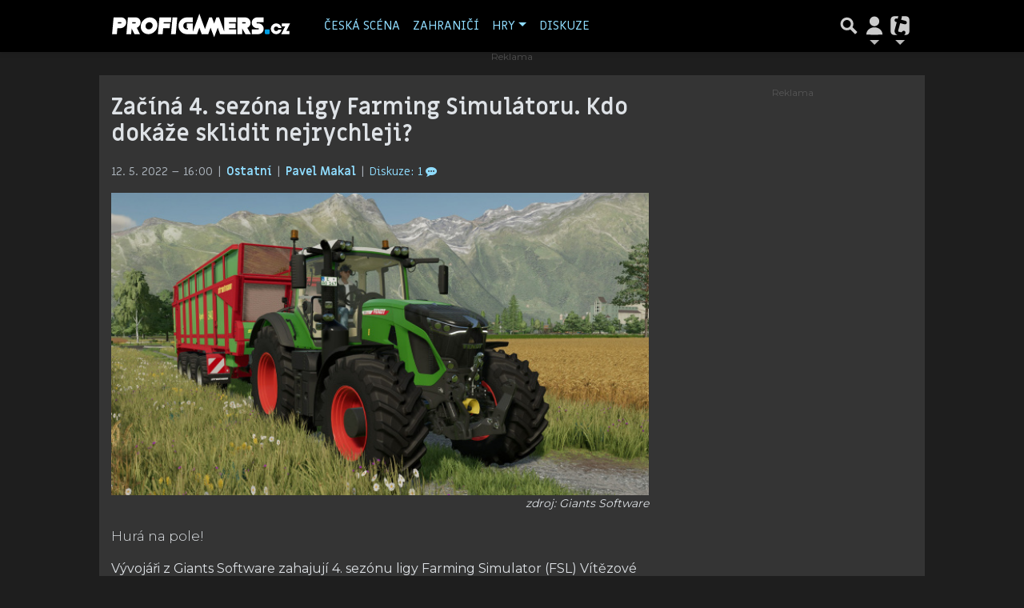

--- FILE ---
content_type: text/html; charset=utf-8
request_url: https://www.profigamers.cz/ostatni/zacina-4-sezona-ligy-farming-simulatoru-kdo-dokaze-sklidit-nejrychleji-534504
body_size: 21305
content:
<!DOCTYPE html>
<html lang="cs">
<head>
    <meta charset="utf-8">
    <title>Začíná 4. sezóna Ligy Farming Simulátoru. Kdo dokáže sklidit nejrychleji? | Profigamers.cz</title>
    <meta name="viewport" content="width=device-width, initial-scale=1.0, maximum-scale=1.0, user-scalable=no">
    <meta name="description" content="Web věnovaný esportu a esportovým hrám. Dozvíte se zde novinky ze světa tohoto nového odvětví, přečtete výsledky turnajů a zápasů i profily jednotlivých hráčů a týmů.">
    <meta property="og:title" content="Začíná 4. sezóna Ligy Farming Simulátoru. Kdo dokáže sklidit nejrychleji? | Profigamers.cz">
    <meta property="og:description" content="Hurá na pole!">
    <meta property="og:image" content="https://im.tiscali.cz/games/2021/11/22/1341425-farming-simulator-22-base_16x9.jpg.653?1637591050.0">
    <meta property="og:image:width" content="1200">
    <meta property="og:image:height" content="630">
    <meta name="keywords" content="esport, progaming, LOL, DOTA 2, CS:GO, FIFA, PUBG, Fortnite, League of Legends, Counter-Strike: Global Offensive, Call of Duty, Rocket League, Magic: The Gathering">
    <meta property="og:type" content="website">
    <meta property="og:url" content="https://www.profigamers.cz/ostatni/zacina-4-sezona-ligy-farming-simulatoru-kdo-dokaze-sklidit-nejrychleji-534504">
    <meta name="robots" content="index,follow">
    <meta name="googlebot" content="all">
    <link rel="canonical" href="https://www.profigamers.cz/ostatni/zacina-4-sezona-ligy-farming-simulatoru-kdo-dokaze-sklidit-nejrychleji-534504">
    <!-- styles -->
    <link rel="stylesheet" href="https://fonts.googleapis.com/css?family=Montserrat:300,400,700,800,900&display=swap&subset=latin-ext">
    <link href="https://fonts.googleapis.com/css?family=Miriam+Libre:400,700&display=swap&subset=latin-ext" rel="stylesheet">
    <link rel="stylesheet" href="https://www.profigamers.cz/public/assets/fa/css/font-awesome.min.css">
    <link rel="stylesheet" href="https://www.profigamers.cz/public/assets/material-icons/iconfont/material-icons.css">
    <link rel="stylesheet" href="https://www.profigamers.cz/public/main.min.css?v0.0.77">
    <script>
window.TISCALI_NAV_SETTINGS = {
	user: {
		service: "profigamers",
		showEmail: 0,
		showDiscNotif: 1,
		fetchDiscNotif: 1
	},
	search: {
		thumbWidth: 60,
		thumbHeight: 60 * 9 / 16,
	}
};
</script>
    <style>.main-menu{transition:transform .283s ease-in-out}.main-menu .navbar{box-shadow:0 2px 5px #e2e2e2;padding:.5rem 1rem;z-index:1002}.main-menu .navbar .btn-nav{border:none;height:48px;padding:0;width:32px}.main-menu .navbar .btn-nav:active,.main-menu .navbar .btn-nav:focus{outline:none}.main-menu .navbar .home-btn{display:block;height:48px;margin-bottom:0;margin-right:1rem;padding:0}.main-menu .navbar .home-btn a.home-link{align-items:center;display:flex;height:48px;justify-content:left}.main-menu .navbar .home-btn a.home-link img.logo{display:block;height:40px;width:auto}@media (max-width:539.98px){.main-menu .navbar .home-btn a.home-link img.logo{height:30px}.main-menu .navbar .home-btn{margin-right:0}}.main-menu .navbar .home-btn span.logo-alt{display:block;position:absolute;top:-1000px}.main-menu .navbar label.input-group-text{height:100%;position:absolute;right:0}.main-menu .navbar .main-toggler{color:#b9b9b9;position:relative;z-index:1}.main-menu .navbar .main-toggler .fa{color:#ccc;font-size:28px;line-height:32px}.main-menu .navbar .main-toggler:hover .fa,.main-menu .navbar .main-toggler[aria-expanded=true] .fa{color:#b9b9b9}.main-menu .navbar .main-toggler:not(.collapsed) .fa-bars:before{content:"\f00d"}.main-menu .navbar .main-toggler:not(.collapsed) .hamburger-logo{display:none}.main-menu .navbar .main-toggler:not(.collapsed) .close-logo{display:block}.main-menu .navbar .main-toggler .close-logo,.main-menu .navbar .main-toggler .hamburger-logo{clip-rule:evenodd;fill-rule:evenodd;height:32px;image-rendering:optimizeQuality;margin:0 auto;shape-rendering:geometricPrecision;text-rendering:geometricPrecision;width:32px}.main-menu .navbar .main-toggler .close-logo .close-logo-path,.main-menu .navbar .main-toggler .close-logo .hamburger-logo-path,.main-menu .navbar .main-toggler .hamburger-logo .close-logo-path,.main-menu .navbar .main-toggler .hamburger-logo .hamburger-logo-path{fill:#ccc;stroke:#ccc}.main-menu .navbar .main-toggler .close-logo{display:none}.main-menu .navbar .main-toggler:hover .close-logo .close-logo-path,.main-menu .navbar .main-toggler:hover .close-logo .hamburger-logo-path,.main-menu .navbar .main-toggler:hover .hamburger-logo .close-logo-path,.main-menu .navbar .main-toggler:hover .hamburger-logo .hamburger-logo-path,.main-menu .navbar .main-toggler[aria-expanded=true] .close-logo .close-logo-path,.main-menu .navbar .main-toggler[aria-expanded=true] .close-logo .hamburger-logo-path,.main-menu .navbar .main-toggler[aria-expanded=true] .hamburger-logo .close-logo-path,.main-menu .navbar .main-toggler[aria-expanded=true] .hamburger-logo .hamburger-logo-path{fill:#b9b9b9;stroke:#b9b9b9}.main-menu .navbar .menu-social-links,.main-menu .navbar .navbar-social-links{display:flex}.main-menu .navbar .menu-social-links a,.main-menu .navbar .navbar-social-links a{align-items:center;display:flex;height:30px;justify-content:center;margin-right:5px;width:30px}.main-menu .navbar .menu-social-links a:active,.main-menu .navbar .menu-social-links a:hover,.main-menu .navbar .navbar-social-links a:active,.main-menu .navbar .navbar-social-links a:hover{text-decoration:none}.main-menu .navbar .navbar-social-links{position:absolute;right:10px}@media only screen and (max-width:1400px){.main-menu .navbar .navbar-social-links{display:none}}.main-menu .navbar .menu-social-links{padding:.75rem}.main-menu .navbar .menu-social-links a{margin-right:7px}.main-menu .tiscali-dropdown-btn{color:#b9b9b9;position:relative}.main-menu .tiscali-dropdown-btn>.tiscali-logo{clip-rule:evenodd;fill-rule:evenodd;height:32px;image-rendering:optimizeQuality;margin:0 auto;shape-rendering:geometricPrecision;text-rendering:geometricPrecision;width:32px}.main-menu .tiscali-dropdown-btn>.tiscali-logo .tiscali-logo-path{fill:#ccc}.main-menu .tiscali-dropdown-btn:after{border-top-color:#b9b9b9;content:"";position:absolute}.main-menu .tiscali-dropdown-btn:after,.main-menu .tiscali-dropdown-btn:hover:after,.main-menu .tiscali-dropdown-btn[aria-expanded=true]:after{bottom:0;left:50%;margin:0;opacity:1;transform:translateX(-50%)}.main-menu .tiscali-dropdown-btn:hover[aria-expanded=true]:after,.main-menu .tiscali-dropdown-btn[aria-expanded=true][aria-expanded=true]:after{border-bottom:.3em solid #b9b9b9;border-top:0;opacity:1}.main-menu .tiscali-dropdown-btn:hover>.tiscali-logo .tiscali-logo-path,.main-menu .tiscali-dropdown-btn[aria-expanded=true]>.tiscali-logo .tiscali-logo-path{fill:#b9b9b9}.main-menu .tiscali-nav{background:#fff;box-shadow:0 1px 1px #e2e2e2;position:relative;z-index:1001}.main-menu .tiscali-nav .navbar-nav{align-items:start;flex-direction:row;flex-wrap:wrap}.main-menu .tiscali-nav .navbar-nav .nav-link{align-items:center;color:#212529;display:flex;font-family:Overpass,sans-serif;font-size:17px;line-height:24px;padding:.25rem .5rem;white-space:nowrap}.main-menu .tiscali-nav .navbar-nav .nav-link .tiscali-icon{display:block;transform:scale(.75)}.main-menu .tiscali-nav .navbar-nav .nav-link .icon-uschovna{background-image:url(https://cdn-static.tiscali.cz/tiscali-nav/tiscali-fav-1767866960545.png);background-position:0 0;height:32px;width:32px}.main-menu .tiscali-nav .navbar-nav .nav-link .icon-karaoketexty{background-image:url(https://cdn-static.tiscali.cz/tiscali-nav/tiscali-fav-1767866960545.png);background-position:-32px 0;height:32px;width:32px}.main-menu .tiscali-nav .navbar-nav .nav-link .icon-nasepenize{background-image:url(https://cdn-static.tiscali.cz/tiscali-nav/tiscali-fav-1767866960545.png);background-position:-64px 0;height:32px;width:32px}.main-menu .tiscali-nav .navbar-nav .nav-link .icon-tiscali{background-image:url(https://cdn-static.tiscali.cz/tiscali-nav/tiscali-fav-1767866960545.png);background-position:-96px 0;height:32px;width:32px}.main-menu .tiscali-nav .navbar-nav .nav-link .icon-osobnosti{background-image:url(https://cdn-static.tiscali.cz/tiscali-nav/tiscali-fav-1767866960545.png);background-position:-128px 0;height:32px;width:32px}.main-menu .tiscali-nav .navbar-nav .nav-link .icon-moulik{background-position:-160px 0}.main-menu .tiscali-nav .navbar-nav .nav-link .icon-moulik,.main-menu .tiscali-nav .navbar-nav .nav-link .icon-nedd{background-image:url(https://cdn-static.tiscali.cz/tiscali-nav/tiscali-fav-1767866960545.png);height:32px;width:32px}.main-menu .tiscali-nav .navbar-nav .nav-link .icon-nedd{background-position:-192px 0}.main-menu .tiscali-nav .navbar-nav .nav-link .icon-games{background-image:url(https://cdn-static.tiscali.cz/tiscali-nav/tiscali-fav-1767866960545.png);background-position:-224px 0;height:32px;width:32px}.main-menu .tiscali-nav .navbar-nav .nav-link .icon-profigamers{background-image:url(https://cdn-static.tiscali.cz/tiscali-nav/tiscali-fav-1767866960545.png);background-position:-256px 0;height:32px;width:32px}.main-menu .tiscali-nav .navbar-nav .nav-link .icon-fights{background-image:url(https://cdn-static.tiscali.cz/tiscali-nav/tiscali-fav-1767866960545.png);background-position:-288px 0;height:32px;width:32px}.main-menu .tiscali-nav .navbar-nav .nav-link .icon-dokina{background-image:url(https://cdn-static.tiscali.cz/tiscali-nav/tiscali-fav-1767866960545.png);background-position:-320px 0;height:32px;width:32px}.main-menu .tiscali-nav .navbar-nav .nav-link .icon-zestolu{background-image:url(https://cdn-static.tiscali.cz/tiscali-nav/tiscali-fav-1767866960545.png);background-position:-352px 0;height:32px;width:32px}.main-menu .tiscali-nav .navbar-nav .nav-link .icon-startupinsider{background-image:url(https://cdn-static.tiscali.cz/tiscali-nav/tiscali-fav-1767866960545.png);background-position:-384px 0;height:32px;width:32px}.main-menu .tiscali-nav .navbar-nav .nav-link .icon-czhity{background-image:url(https://cdn-static.tiscali.cz/tiscali-nav/tiscali-fav-1767866960545.png);background-position:-416px 0;height:32px;width:32px}.main-menu .tiscali-nav .navbar-nav .nav-item{width:20%}.main-menu .tiscali-nav .navbar-nav .nav-item:hover{background-color:#f7f7f7}@media (max-width:539.98px){.main-menu .tiscali-nav .navbar-nav .nav-item{width:33.3%}}.main-menu .tiscali-nav .navbar-nav .nav-item{width:50%}@media (min-width:540px){.main-menu .tiscali-nav .navbar-nav .nav-link{font-size:15px}}@media (min-width:1366px){.main-menu .tiscali-nav .navbar-nav{flex-flow:row nowrap;height:auto!important;margin:0;position:relative;top:0}.main-menu .tiscali-nav .navbar-nav.collapsing{display:none;transition:none}.main-menu .tiscali-nav .navbar-nav .nav-item{flex:1 1 auto;width:auto}.main-menu .tiscali-nav .navbar-nav .nav-link{background:none!important;display:block;font-size:12.3px;margin:0;padding:0 .5rem;text-align:center}.main-menu .tiscali-nav .navbar-nav .nav-link .tiscali-icon{display:none}.main-menu .tiscali-nav .navbar-nav .nav-link span.icon-text{display:block;height:24px;line-height:27px}}.main-menu .navbar-collapse.collapsing{transition:height .15s ease-in-out}.main-menu.main-menu-not-top.main-menu-scrolling-bottom{transform:translateY(-100%)}.main-menu .navbar .search-btn{color:#b9b9b9;position:relative}.main-menu .navbar .search-btn .close-logo,.main-menu .navbar .search-btn .search-logo{clip-rule:evenodd;fill-rule:evenodd;height:32px;image-rendering:optimizeQuality;margin:0 auto;shape-rendering:geometricPrecision;text-rendering:geometricPrecision;width:32px}.main-menu .navbar .search-btn .close-logo .close-logo-path,.main-menu .navbar .search-btn .close-logo .search-logo-path,.main-menu .navbar .search-btn .search-logo .close-logo-path,.main-menu .navbar .search-btn .search-logo .search-logo-path{fill:#ccc;stroke:#ccc}.main-menu .navbar .search-btn .close-logo{display:none}.main-menu .navbar .search-btn:hover .close-logo .close-logo-path,.main-menu .navbar .search-btn:hover .close-logo .search-logo-path,.main-menu .navbar .search-btn:hover .search-logo .close-logo-path,.main-menu .navbar .search-btn:hover .search-logo .search-logo-path,.main-menu .navbar .search-btn[aria-expanded=true] .close-logo .close-logo-path,.main-menu .navbar .search-btn[aria-expanded=true] .close-logo .search-logo-path,.main-menu .navbar .search-btn[aria-expanded=true] .search-logo .close-logo-path,.main-menu .navbar .search-btn[aria-expanded=true] .search-logo .search-logo-path{fill:#b9b9b9;stroke:#b9b9b9}.main-menu .search-form{background:transparent;display:flex;flex-wrap:nowrap;height:48px;left:0;opacity:0;pointer-events:none;position:absolute;right:0;top:-64px;transform:translateX(40px);transition:transform .15s,opacity .15s;width:0}.main-menu .search-form .search-bar{flex-grow:1;position:relative}.main-menu .search-form .search-bar .search-input{background:transparent;border:none;border-bottom:1px solid #ccc;font-size:1.25rem}.main-menu .search-form .search-bar .search-input:active,.main-menu .search-form .search-bar .search-input:focus{box-shadow:none}.main-menu .search-form .search-bar .search-autocomplete{background:#fff;border-top:1px solid #ccc;box-shadow:0 3px 4px 0 #e2e2e2;left:0;list-style:none;margin-bottom:0;max-height:65vh;overflow-y:auto;padding:0;position:absolute;top:calc(100% - 1px);width:100%}.main-menu .search-form .search-bar .search-autocomplete li.autocomplete-item{border-bottom:1px solid #252525}.main-menu .search-form .search-bar .search-autocomplete li.autocomplete-item:last-child{border-bottom:none!important}.main-menu .search-form .search-bar .search-autocomplete li.autocomplete-item a{display:inline-block;font-size:1rem;padding:.4rem .75rem;width:100%}.main-menu .search-form .search-bar .search-autocomplete li.autocomplete-item a img{-o-object-fit:contain;object-fit:contain}.main-menu .search-form .search-bar .search-autocomplete li.autocomplete-item.active{background:#f1f1f1}@media (max-width:539.98px){.main-menu .search-form .search-bar .search-autocomplete{box-sizing:content-box;left:-1rem;width:100vw}.main-menu .search-form .search-bar .search-autocomplete li.autocomplete-item a{padding:.4rem 1.75rem}}.main-menu .search-form .search-btn-close{display:block!important}@media (max-width:539.98px){.main-menu .search-form{left:0}}.main-menu.search-active .search-form{display:block;flex:1 0 0;height:auto;opacity:1;pointer-events:all;position:static;top:0;transform:translateX(0);width:auto;z-index:1}.main-menu.search-active .search-btn .search-logo{display:none}.main-menu.search-active .search-btn .close-logo{display:block}.main-menu.search-active .fa-search:before{content:"\f00d"}@media (min-width:948px){.main-menu.search-active .navbar-expand-lg .service-menu{display:none!important}}@media (min-width:1080px){.main-menu.search-active .navbar-expand-xl .service-menu{display:none!important}}@media (max-width:539.98px){.main-menu.search-active .home-btn,.main-menu.search-active .main-toggler,.main-menu.search-active .tiscali-dropdown-btn,.main-menu.search-active .user-btn{display:none!important}}.main-menu.search-active-out .search-form{opacity:0;transform:translateX(40px)}#blur-overlay{backdrop-filter:blur(10px);background:rgba(0,0,0,.6);bottom:0;display:block;left:0;pointer-events:all;position:absolute;right:0;top:0;transition:all 75ms linear;z-index:20}#blur-overlay.blur-hidden{display:none;pointer-events:none}#blur-overlay.blur-visuallyhidden{opacity:0;pointer-events:none}.main-menu .navbar .user-btn>.user-logo{clip-rule:evenodd;fill-rule:evenodd;height:24px;image-rendering:optimizeQuality;shape-rendering:geometricPrecision;text-rendering:geometricPrecision;width:24px}.main-menu .navbar .user-btn>.user-logo .user-logo-path{fill:#ccc}.main-menu .navbar .user-btn:after{border-top-color:#b9b9b9;content:"";position:absolute}.main-menu .navbar .user-btn:after,.main-menu .navbar .user-btn:hover:after,.main-menu .navbar .user-btn[aria-expanded=true]:after{bottom:0;left:50%;margin:0;opacity:1;transform:translateX(-50%)}.main-menu .navbar .user-btn:hover[aria-expanded=true]:after,.main-menu .navbar .user-btn[aria-expanded=true][aria-expanded=true]:after{border-bottom:.3em solid #b9b9b9;border-top:0;opacity:1}.main-menu .navbar .user-btn:hover>.user-logo .user-logo-path,.main-menu .navbar .user-btn[aria-expanded=true]>.user-logo .user-logo-path{fill:#b9b9b9}.main-menu .navbar .user-btn{color:#b9b9b9;position:relative}.main-menu .navbar .user-btn .user-logo{clip-rule:evenodd;fill-rule:evenodd;height:32px;image-rendering:optimizeQuality;margin:0 auto;shape-rendering:geometricPrecision;text-rendering:geometricPrecision;width:32px}.main-menu .navbar .user-btn .user-logo .user-logo-path{fill:#ccc;stroke:#ccc}.main-menu .navbar .user-btn .user-logo img{border-radius:4px;height:24px;margin:4px;width:24px}.main-menu .navbar .user-btn:hover .user-logo .user-logo-path,.main-menu .navbar .user-btn[aria-expanded=true] .user-logo .user-logo-path{fill:#b9b9b9;stroke:#b9b9b9}.main-menu .navbar .user-btn.show-notif-badge:before{background:#c00;border-radius:50%;color:#fff;content:"!";display:inline-block;font-family:monospace;font-size:.5rem;font-weight:700;height:12px;line-height:12px;padding:0;position:absolute;right:3px;top:26px;width:12px;z-index:1}.main-menu .tiscali-user{position:relative;z-index:1001}@media (max-width:947.98px){.main-menu .tiscali-user{max-width:100%!important;width:100%!important}}.main-menu .tiscali-user .navbar-nav{align-items:start;flex-direction:row;flex-wrap:wrap}@media (min-width:1366px){.main-menu .tiscali-user .navbar-nav{flex-flow:row nowrap;height:auto!important;margin:0;position:relative;top:0}.main-menu .tiscali-user .navbar-nav.collapsing{display:none;transition:none}}.main-menu .tiscali-user .navbar-nav .user-box{background:#fff;box-shadow:0 1px 1px #e2e2e2;color:#212529;margin-left:auto;overflow:hidden;width:100%}@media (min-width:540px){.main-menu .tiscali-user .navbar-nav .user-box{width:332px}}.main-menu .tiscali-user .navbar-nav .user-box span.notif-count{background:#c00;border-radius:.5rem;color:#fff;font-family:monospace;padding:0 .25rem;vertical-align:text-bottom}</style>
<script defer src="https://cdn-static.tiscali.cz/tiscali-nav/tiscali-nav.js?1767866960545"></script>
    <!-- icons -->
    <link rel="icon" sizes="16x16 32x32 64x64" href="https://www.profigamers.cz/public/img/icon/favicon.ico">
    <link rel="apple-touch-icon-precomposed" sizes="57x57" href="https://www.profigamers.cz/public/img/icon/apple-touch-icon-57x57.png">
    <link rel="apple-touch-icon-precomposed" sizes="114x114" href="https://www.profigamers.cz/public/img/icon/apple-touch-icon-114x114.png">
    <link rel="apple-touch-icon-precomposed" sizes="72x72" href="https://www.profigamers.cz/public/img/icon/apple-touch-icon-72x72.png">
    <link rel="apple-touch-icon-precomposed" sizes="144x144" href="https://www.profigamers.cz/public/img/icon/apple-touch-icon-144x144.png">
    <link rel="apple-touch-icon-precomposed" sizes="60x60" href="https://www.profigamers.cz/public/img/icon/apple-touch-icon-60x60.png">
    <link rel="apple-touch-icon-precomposed" sizes="120x120" href="https://www.profigamers.cz/public/img/icon/apple-touch-icon-120x120.png">
    <link rel="apple-touch-icon-precomposed" sizes="76x76" href="https://www.profigamers.cz/public/img/icon/apple-touch-icon-76x76.png">
    <link rel="apple-touch-icon-precomposed" sizes="152x152" href="https://www.profigamers.cz/public/img/icon/apple-touch-icon-152x152.png">
    <link rel="icon" type="image/png" href="https://www.profigamers.cz/public/img/icon/favicon-196x196.png" sizes="196x196">
    <link rel="icon" type="image/png" href="https://www.profigamers.cz/public/img/icon/favicon-96x96.png" sizes="96x96">
    <link rel="icon" type="image/png" href="https://www.profigamers.cz/public/img/icon/favicon-32x32.png" sizes="32x32">
    <link rel="icon" type="image/png" href="https://www.profigamers.cz/public/img/icon/favicon-16x16.png" sizes="16x16">
    <link rel="icon" type="image/png" href="https://www.profigamers.cz/public/img/icon/favicon-128.png" sizes="128x128">
    <meta name="application-name" content="Profigamers.cz">
    <meta name="msapplication-TileColor" content="#FFFFFF">
    <meta name="msapplication-TileImage" content="https://www.profigamers.cz/public/img/icon/mstile-144x144.png">
    <meta name="msapplication-square70x70logo" content="https://www.profigamers.cz/public/img/icon/mstile-70x70.png">
    <meta name="msapplication-square150x150logo" content="https://www.profigamers.cz/public/img/icon/mstile-150x150.png">
    <meta name="msapplication-wide310x150logo" content="https://www.profigamers.cz/public/img/icon/mstile-310x150.png">
    <meta name="msapplication-square310x310logo" content="https://www.profigamers.cz/public/img/icon/mstile-310x310.png">

    <meta name="seznam-wmt" content="YqXSfvNcGMdzhr9PqlIHuLqWyGMkFLG2" />
    <script>
        Object.defineProperty(window, "tsVideoConfig", { value: {}, configurable: false });
        Object.defineProperties(window.tsVideoConfig, {
            adTagUrl: {
                value: undefined,
                configurable: false,
                writable: false,
            },
            blankAdTagUrl: {
                value: "https://vh.adscale.de/vah?sid=572677ee-e58a-4a69-825c-e857904848fb",
                configurable: false,
                writable: false,
            },
            showAdvert: {
                value: true,
                configurable: false,
                writable: false,
            },
        });
    </script>

    
    <script async src="https://www.googletagmanager.com/gtag/js?id=G-H2Y19M3HN2"></script>
    <script>
    window.dataLayer = window.dataLayer || [];
    function gtag(){dataLayer.push(arguments);}
    gtag('js', new Date());
    gtag('config', 'G-H2Y19M3HN2');
    </script>

    <script src="https://cdn-static.tiscali.cz/general/ga-events.js?v0.0.53"></script>

    
    <script>(function(){/*

    Copyright The Closure Library Authors.
    SPDX-License-Identifier: Apache-2.0
    */
    'use strict';var g=function(a){var b=0;return function(){return b<a.length?{done:!1,value:a[b++]}:{done:!0}}},l=this||self,m=/^[\w+/_-]+[=]{0,2}$/,p=null,q=function(){},r=function(a){var b=typeof a;if("object"==b)if(a){if(a instanceof Array)return"array";if(a instanceof Object)return b;var c=Object.prototype.toString.call(a);if("[object Window]"==c)return"object";if("[object Array]"==c||"number"==typeof a.length&&"undefined"!=typeof a.splice&&"undefined"!=typeof a.propertyIsEnumerable&&!a.propertyIsEnumerable("splice"))return"array";
    if("[object Function]"==c||"undefined"!=typeof a.call&&"undefined"!=typeof a.propertyIsEnumerable&&!a.propertyIsEnumerable("call"))return"function"}else return"null";else if("function"==b&&"undefined"==typeof a.call)return"object";return b},u=function(a,b){function c(){}c.prototype=b.prototype;a.prototype=new c;a.prototype.constructor=a};var v=function(a,b){Object.defineProperty(l,a,{configurable:!1,get:function(){return b},set:q})};var y=function(a,b){this.b=a===w&&b||"";this.a=x},x={},w={};var aa=function(a,b){a.src=b instanceof y&&b.constructor===y&&b.a===x?b.b:"type_error:TrustedResourceUrl";if(null===p)b:{b=l.document;if((b=b.querySelector&&b.querySelector("script[nonce]"))&&(b=b.nonce||b.getAttribute("nonce"))&&m.test(b)){p=b;break b}p=""}b=p;b&&a.setAttribute("nonce",b)};var z=function(){return Math.floor(2147483648*Math.random()).toString(36)+Math.abs(Math.floor(2147483648*Math.random())^+new Date).toString(36)};var A=function(a,b){b=String(b);"application/xhtml+xml"===a.contentType&&(b=b.toLowerCase());return a.createElement(b)},B=function(a){this.a=a||l.document||document};B.prototype.appendChild=function(a,b){a.appendChild(b)};var C=function(a,b,c,d,e,f){try{var k=a.a,h=A(a.a,"SCRIPT");h.async=!0;aa(h,b);k.head.appendChild(h);h.addEventListener("load",function(){e();d&&k.head.removeChild(h)});h.addEventListener("error",function(){0<c?C(a,b,c-1,d,e,f):(d&&k.head.removeChild(h),f())})}catch(n){f()}};var ba=l.atob("aHR0cHM6Ly93d3cuZ3N0YXRpYy5jb20vaW1hZ2VzL2ljb25zL21hdGVyaWFsL3N5c3RlbS8xeC93YXJuaW5nX2FtYmVyXzI0ZHAucG5n"),ca=l.atob("WW91IGFyZSBzZWVpbmcgdGhpcyBtZXNzYWdlIGJlY2F1c2UgYWQgb3Igc2NyaXB0IGJsb2NraW5nIHNvZnR3YXJlIGlzIGludGVyZmVyaW5nIHdpdGggdGhpcyBwYWdlLg=="),da=l.atob("RGlzYWJsZSBhbnkgYWQgb3Igc2NyaXB0IGJsb2NraW5nIHNvZnR3YXJlLCB0aGVuIHJlbG9hZCB0aGlzIHBhZ2Uu"),ea=function(a,b,c){this.b=a;this.f=new B(this.b);this.a=null;this.c=[];this.g=!1;this.i=b;this.h=c},F=function(a){if(a.b.body&&!a.g){var b=
    function(){D(a);l.setTimeout(function(){return E(a,3)},50)};C(a.f,a.i,2,!0,function(){l[a.h]||b()},b);a.g=!0}},D=function(a){for(var b=G(1,5),c=0;c<b;c++){var d=H(a);a.b.body.appendChild(d);a.c.push(d)}b=H(a);b.style.bottom="0";b.style.left="0";b.style.position="fixed";b.style.width=G(100,110).toString()+"%";b.style.zIndex=G(2147483544,2147483644).toString();b.style["background-color"]=I(249,259,242,252,219,229);b.style["box-shadow"]="0 0 12px #888";b.style.color=I(0,10,0,10,0,10);b.style.display=
    "flex";b.style["justify-content"]="center";b.style["font-family"]="Roboto, Arial";c=H(a);c.style.width=G(80,85).toString()+"%";c.style.maxWidth=G(750,775).toString()+"px";c.style.margin="24px";c.style.display="flex";c.style["align-items"]="flex-start";c.style["justify-content"]="center";d=A(a.f.a,"IMG");d.className=z();d.src=ba;d.style.height="24px";d.style.width="24px";d.style["padding-right"]="16px";var e=H(a),f=H(a);f.style["font-weight"]="bold";f.textContent=ca;var k=H(a);k.textContent=da;J(a,
    e,f);J(a,e,k);J(a,c,d);J(a,c,e);J(a,b,c);a.a=b;a.b.body.appendChild(a.a);b=G(1,5);for(c=0;c<b;c++)d=H(a),a.b.body.appendChild(d),a.c.push(d)},J=function(a,b,c){for(var d=G(1,5),e=0;e<d;e++){var f=H(a);b.appendChild(f)}b.appendChild(c);c=G(1,5);for(d=0;d<c;d++)e=H(a),b.appendChild(e)},G=function(a,b){return Math.floor(a+Math.random()*(b-a))},I=function(a,b,c,d,e,f){return"rgb("+G(Math.max(a,0),Math.min(b,255)).toString()+","+G(Math.max(c,0),Math.min(d,255)).toString()+","+G(Math.max(e,0),Math.min(f,
    255)).toString()+")"},H=function(a){a=A(a.f.a,"DIV");a.className=z();return a},E=function(a,b){0>=b||null!=a.a&&0!=a.a.offsetHeight&&0!=a.a.offsetWidth||(fa(a),D(a),l.setTimeout(function(){return E(a,b-1)},50))},fa=function(a){var b=a.c;var c="undefined"!=typeof Symbol&&Symbol.iterator&&b[Symbol.iterator];b=c?c.call(b):{next:g(b)};for(c=b.next();!c.done;c=b.next())(c=c.value)&&c.parentNode&&c.parentNode.removeChild(c);a.c=[];(b=a.a)&&b.parentNode&&b.parentNode.removeChild(b);a.a=null};var ia=function(a,b,c,d,e){var f=ha(c),k=function(n){n.appendChild(f);l.setTimeout(function(){f?(0!==f.offsetHeight&&0!==f.offsetWidth?b():a(),f.parentNode&&f.parentNode.removeChild(f)):a()},d)},h=function(n){document.body?k(document.body):0<n?l.setTimeout(function(){h(n-1)},e):b()};h(3)},ha=function(a){var b=document.createElement("div");b.className=a;b.style.width="1px";b.style.height="1px";b.style.position="absolute";b.style.left="-10000px";b.style.top="-10000px";b.style.zIndex="-10000";return b};var K={},L=null;var M=function(){},N="function"==typeof Uint8Array,O=function(a,b){a.b=null;b||(b=[]);a.j=void 0;a.f=-1;a.a=b;a:{if(b=a.a.length){--b;var c=a.a[b];if(!(null===c||"object"!=typeof c||Array.isArray(c)||N&&c instanceof Uint8Array)){a.g=b-a.f;a.c=c;break a}}a.g=Number.MAX_VALUE}a.i={}},P=[],Q=function(a,b){if(b<a.g){b+=a.f;var c=a.a[b];return c===P?a.a[b]=[]:c}if(a.c)return c=a.c[b],c===P?a.c[b]=[]:c},R=function(a,b,c){a.b||(a.b={});if(!a.b[c]){var d=Q(a,c);d&&(a.b[c]=new b(d))}return a.b[c]};
    M.prototype.h=N?function(){var a=Uint8Array.prototype.toJSON;Uint8Array.prototype.toJSON=function(){var b;void 0===b&&(b=0);if(!L){L={};for(var c="ABCDEFGHIJKLMNOPQRSTUVWXYZabcdefghijklmnopqrstuvwxyz0123456789".split(""),d=["+/=","+/","-_=","-_.","-_"],e=0;5>e;e++){var f=c.concat(d[e].split(""));K[e]=f;for(var k=0;k<f.length;k++){var h=f[k];void 0===L[h]&&(L[h]=k)}}}b=K[b];c=[];for(d=0;d<this.length;d+=3){var n=this[d],t=(e=d+1<this.length)?this[d+1]:0;h=(f=d+2<this.length)?this[d+2]:0;k=n>>2;n=(n&
    3)<<4|t>>4;t=(t&15)<<2|h>>6;h&=63;f||(h=64,e||(t=64));c.push(b[k],b[n],b[t]||"",b[h]||"")}return c.join("")};try{return JSON.stringify(this.a&&this.a,S)}finally{Uint8Array.prototype.toJSON=a}}:function(){return JSON.stringify(this.a&&this.a,S)};var S=function(a,b){return"number"!==typeof b||!isNaN(b)&&Infinity!==b&&-Infinity!==b?b:String(b)};M.prototype.toString=function(){return this.a.toString()};var T=function(a){O(this,a)};u(T,M);var U=function(a){O(this,a)};u(U,M);var ja=function(a,b){this.c=new B(a);var c=R(b,T,5);c=new y(w,Q(c,4)||"");this.b=new ea(a,c,Q(b,4));this.a=b},ka=function(a,b,c,d){b=new T(b?JSON.parse(b):null);b=new y(w,Q(b,4)||"");C(a.c,b,3,!1,c,function(){ia(function(){F(a.b);d(!1)},function(){d(!0)},Q(a.a,2),Q(a.a,3),Q(a.a,1))})};var la=function(a,b){V(a,"internal_api_load_with_sb",function(c,d,e){ka(b,c,d,e)});V(a,"internal_api_sb",function(){F(b.b)})},V=function(a,b,c){a=l.btoa(a+b);v(a,c)},W=function(a,b,c){for(var d=[],e=2;e<arguments.length;++e)d[e-2]=arguments[e];e=l.btoa(a+b);e=l[e];if("function"==r(e))e.apply(null,d);else throw Error("API not exported.");};var X=function(a){O(this,a)};u(X,M);var Y=function(a){this.h=window;this.a=a;this.b=Q(this.a,1);this.f=R(this.a,T,2);this.g=R(this.a,U,3);this.c=!1};Y.prototype.start=function(){ma();var a=new ja(this.h.document,this.g);la(this.b,a);na(this)};
    var ma=function(){var a=function(){if(!l.frames.googlefcPresent)if(document.body){var b=document.createElement("iframe");b.style.display="none";b.style.width="0px";b.style.height="0px";b.style.border="none";b.style.zIndex="-1000";b.style.left="-1000px";b.style.top="-1000px";b.name="googlefcPresent";document.body.appendChild(b)}else l.setTimeout(a,5)};a()},na=function(a){var b=Date.now();W(a.b,"internal_api_load_with_sb",a.f.h(),function(){var c;var d=a.b,e=l[l.btoa(d+"loader_js")];if(e){e=l.atob(e);
    e=parseInt(e,10);d=l.btoa(d+"loader_js").split(".");var f=l;d[0]in f||"undefined"==typeof f.execScript||f.execScript("var "+d[0]);for(;d.length&&(c=d.shift());)d.length?f[c]&&f[c]!==Object.prototype[c]?f=f[c]:f=f[c]={}:f[c]=null;c=Math.abs(b-e);c=1728E5>c?0:c}else c=-1;0!=c&&(W(a.b,"internal_api_sb"),Z(a,Q(a.a,6)))},function(c){Z(a,c?Q(a.a,4):Q(a.a,5))})},Z=function(a,b){a.c||(a.c=!0,a=new l.XMLHttpRequest,a.open("GET",b,!0),a.send())};(function(a,b){l[a]=function(c){for(var d=[],e=0;e<arguments.length;++e)d[e-0]=arguments[e];l[a]=q;b.apply(null,d)}})("__d3lUW8vwsKlB__",function(a){"function"==typeof window.atob&&(a=window.atob(a),a=new X(a?JSON.parse(a):null),(new Y(a)).start())});}).call(this);

    window.__d3lUW8vwsKlB__("[base64]");</script>

    


    
    
    <script async defer src="https://cdn.performax.cz/yi/openwrap/openwrap_4228_tiscali.js"></script>
</head>
<body
        class="is-header-fixed  Page--Detail-Article"
        id="top"
        data-debug="False"
        data-seznam="False"
>
    <div
            class="body-background"
            
    ></div>
    <div class="View" id="view">

    <!-- preloader should be here -->

        <header class="Header" id="header">
            <div class="Header-inner">

<div class="fixed-top main-menu mh-100 " id="main-menu">
	<nav
		class="navbar navbar-expand-xl navbar-light noselect ">
		<div class="container-fluid">
			
<h1 class="home-btn navbar-brand order-0">
    <a href="https://www.profigamers.cz/" class="home-link"
        title="Profigamersr"
        data-ga-category="navigation"
        data-ga-action="header-home-logo">
        <img src="https://www.profigamers.cz/public/img/profigamers-logo.svg" class="logo" alt="Profigamers.cz">
    </a>
    <span class="logo-alt"></span>
</h1>


			<div class="mr-auto me-auto order-1 order-xl-2"></div>

			
			<form id="nav-search-form" action="https://www.profigamers.cz/hledani/" method="GET" autocomplete="off"
				class="search-form form-inline">
				<div class="form-group m-0 search-bar mr-3 me-3">
					<input type="text" class="form-control w-100 search-input" name="q"
						placeholder="Zadejte hledaný výraz..." value="">
					<ul class="search-autocomplete d-none" data-suggest-url="https://www.profigamers.cz/hledani/ajax/suggest/">
					</ul>
				</div>
			</form>
			<button class="search-btn btn-nav navbar-toggler d-block invisible order-4 order-xl-5 ga-click" type="button"
				aria-controls="nav-search-form" aria-expanded="false" aria-label="Přepnout hledání" data-ga-category="navigation" 
				data-ga-action="nav-search-toggle">
				
					<svg class="search-logo" xmlns="http://www.w3.org/2000/svg" fill-rule="evenodd" clip-rule="evenodd" image-rendering="optimizeQuality" shape-rendering="geometricPrecision" text-rendering="geometricPrecision" viewBox="0 0 937 937">
  <defs/>
  <path class="search-logo-path" fill="#ccc" d="M602 526l175 176-5 9c-14 28-37 52-65 65l-9 5-175-174c-37 23-79 35-123 35-130 0-236-106-236-236s106-236 236-236 236 106 236 236c0 42-11 84-33 120zm-59-119c0-79-64-144-144-144-79 0-144 64-144 144 0 79 64 144 144 144 79 0 144-64 144-144z"/>
  <path fill="none" d="M0 0h937v937H0z"/>
</svg>

					<svg class="close-logo" xmlns="http://www.w3.org/2000/svg" fill-rule="evenodd" clip-rule="evenodd" image-rendering="optimizeQuality" shape-rendering="geometricPrecision" text-rendering="geometricPrecision" viewBox="0 0 625 625">
  <defs/>
  <path class="close-logo-path" fill="#ccc" d="M256 313l-99-99 5-10c9-18 24-33 42-42l10-5 100 100 100-100 10 5c18 9 33 24 42 42l5 10-99 99 99 99-5 10c-9 18-24 33-42 42l-10 5-100-100-100 100-10-5c-18-9-33-24-42-42l-5-10 99-99z"/>
  <path fill="none" d="M0 0h625v625H0z"/>
</svg>

				
			</button>
			

			
    
			<button class="user-btn dropdown-toggle btn-nav d-block invisible navbar-toggler collapsed order-4 order-xl-5 ga-click" 
				type="button" aria-controls="tiscali-user" aria-expanded="false" aria-label="Přepnout navigaci"
				data-ga-category="navigation" data-ga-action="nav-user-toggle" data-bs-target="#tiscali-user">
				<svg class="user-logo" xmlns="http://www.w3.org/2000/svg" fill-rule="evenodd" clip-rule="evenodd" image-rendering="optimizeQuality" shape-rendering="geometricPrecision" text-rendering="geometricPrecision" viewBox="0 0 2494 2494">
  <defs/>
  <path class="user-logo-path" fill="#ccc" d="M773 830c0-262 213-474 474-474 262 0 474 213 474 474 0 262-213 474-474 474-262 0-474-213-474-474zM457 2119c0-388 355-703 791-703s791 315 791 703c-511 26-1069 26-1580 0h-2z"/>
  <path fill="none" d="M0 0h2494v2494H0z"/>
</svg>

			</button>
			


			<button class="navbar-toggler main-toggler order-last order-last btn-nav collapsed invisible ga-click" type="button" 
				aria-controls="navbar-target" aria-expanded="false" data-target="" aria-label="Toggle navigation"
				data-ga-category="navigation" data-ga-action="nav-menu-toggle" data-bs-target="#navbar-target">
				
					<svg class="hamburger-logo" xmlns="http://www.w3.org/2000/svg" fill-rule="evenodd" clip-rule="evenodd" image-rendering="optimizeQuality" shape-rendering="geometricPrecision" text-rendering="geometricPrecision" viewBox="0 0 1073 1073">
  <defs/>
  <path class="hamburger-logo-path" fill="#ccc" d="M198 706c-11 37-11 77 0 113h676c11-37 11-77 0-113H198zm0-226c-11 37-11 77 0 113h676c11-37 11-77 0-113H198zm0-226c-11 37-11 77 0 113h676c11-37 11-77 0-113H198z"/>
  <path fill="none" d="M0 0h1073v1073H0z"/>
</svg>

					<svg class="close-logo" xmlns="http://www.w3.org/2000/svg" fill-rule="evenodd" clip-rule="evenodd" image-rendering="optimizeQuality" shape-rendering="geometricPrecision" text-rendering="geometricPrecision" viewBox="0 0 625 625">
  <defs/>
  <path class="close-logo-path" fill="#ccc" d="M256 313l-99-99 5-10c9-18 24-33 42-42l10-5 100 100 100-100 10 5c18 9 33 24 42 42l5 10-99 99 99 99-5 10c-9 18-24 33-42 42l-10 5-100-100-100 100-10-5c-18-9-33-24-42-42l-5-10 99-99z"/>
  <path fill="none" d="M0 0h625v625H0z"/>
</svg>

				
			</button>

			<button class="tiscali-dropdown-btn dropdown-toggle btn-nav d-block invisible navbar-toggler order-4 order-xl-5 ga-click collapsed"
				type="button" aria-controls="tiscali-nav" aria-expanded="false" data-bs-target="#tiscali-nav"
				aria-label="Přepnout navigaci" data-ga-category="navigation" data-ga-action="nav-sites-toggle">
				<svg class="tiscali-logo" xmlns="http://www.w3.org/2000/svg" fill-rule="evenodd" clip-rule="evenodd" image-rendering="optimizeQuality" shape-rendering="geometricPrecision" text-rendering="geometricPrecision" viewBox="0 0 3764 3764">
  <defs/>
  <path class="tiscali-logo-path" fill="#ccc" d="M986 510h653c-6 16-11 32-15 49l-85 317-55-15c-33-9-67-16-100-22h-4c-145-18-250 48-288 190-51 192 88 296 257 341l55 15-256 955c-24 91-54 201-61 295-8 110 11 219 63 316 77 144 196 241 338 304H987c-262 0-476-214-476-476V987c0-262 214-476 476-476zm1165 0h627c262 0 476 214 476 476v1792c0 262-214 476-476 476h-286c90-74 162-166 193-281 19-70 9-139-29-201-37-62-92-103-162-122-132-35-236 19-305 133-19 32-50 73-88 84-35 6-109-12-141-21l-192-51c-45-12-138-42-151-96-9-38 28-181 38-220l257-959 564 151c32 9 65 14 98 17 146 21 256-39 295-184 12-46 16-95 2-141v-2c-37-114-151-169-258-198l-564-151 85-317c17-63 25-127 18-185z"/>
  <path fill="none" d="M0 0h3764v3764H0z"/>
</svg>

			</button>

			<div class="collapse navbar-collapse order-last order-xl-1 service-menu"
				id="navbar-target" data-bs-parent="#main-menu">
				<ul class="navbar-nav text-uppercase 
mr-auto ml-3
">
					
    
        
        <li class="nav-item">
            <a class="nav-link text-uppercase"
                href="https://www.profigamers.cz/ceska-scena"
                data-ga-category="navigation"
                data-ga-action="nav-link"
                title="Kategorie Česká scéna">Česká scéna</a>
        </li>
        
    
        
        <li class="nav-item">
            <a class="nav-link text-uppercase"
                href="https://www.profigamers.cz/zahranici"
                data-ga-category="navigation"
                data-ga-action="nav-link"
                title="Kategorie Zahraničí">Zahraničí</a>
        </li>
        
    
        
        <li class="nav-item dropdown">
            <a class="nav-link dropdown-toggle text-uppercase"
                href="#"
                id="navbar-dropdown-3"
                role="button"
                data-toggle="dropdown"
                aria-haspopup="true"
                aria-expanded="false"
                title="Kategorie Hry">Hry</a>
            <div class="dropdown-menu" aria-labelledby="navbar-dropdown-3">
                
                <a class="dropdown-item"
                    href="https://www.profigamers.cz/lol"
                    data-ga-category="navigation"
                    data-ga-action="nav-link"
                    title="Kategorie League of Legends">LoL</a>
                
                <a class="dropdown-item"
                    href="https://www.profigamers.cz/fortnite"
                    data-ga-category="navigation"
                    data-ga-action="nav-link"
                    title="Kategorie Fortnite">Fortnite</a>
                
                <a class="dropdown-item"
                    href="https://www.profigamers.cz/dota2"
                    data-ga-category="navigation"
                    data-ga-action="nav-link"
                    title="Kategorie Dota 2">Dota 2</a>
                
                <a class="dropdown-item"
                    href="https://www.profigamers.cz/cs-go"
                    data-ga-category="navigation"
                    data-ga-action="nav-link"
                    title="Kategorie Counter-Strike: Global Offensive">CS: GO</a>
                
                <a class="dropdown-item"
                    href="https://www.profigamers.cz/fifa"
                    data-ga-category="navigation"
                    data-ga-action="nav-link"
                    title="Kategorie FIFA">FIFA</a>
                
                <a class="dropdown-item"
                    href="https://www.profigamers.cz/cod"
                    data-ga-category="navigation"
                    data-ga-action="nav-link"
                    title="Kategorie Call of Duty">CoD</a>
                
                <a class="dropdown-item"
                    href="https://www.profigamers.cz/ostatni"
                    data-ga-category="navigation"
                    data-ga-action="nav-link"
                    title="Kategorie Ostatní">Ostatní</a>
                
            </div>
        </li>
        
    
        
        <li class="nav-item">
            <a class="nav-link text-uppercase"
                href="https://diskuse.tiscali.cz/profigamers"
                data-ga-category="navigation"
                data-ga-action="nav-link"
                title="Přejít do diskuze">Diskuze</a>
        </li>
        
    

				</ul>
			</div>
		</div>
		<div class="navbar-social-links">
			
		</div>
	</nav>
	<nav class="tiscali-nav">
		<ul class="navbar-nav collapse navbar-collapse" id="tiscali-nav" data-bs-parent="#main-menu">
			
			
			
				<li class="nav-item">
					<a class="nav-link" href="https://www.tiscali.cz/" data-ga-category="external" data-ga-action="nav-link" title="Jeden z nejznámějších a nejdéle fungujících českých informačních portálů">
						<span class="icon-wrap">
							<span class="tiscali-icon icon-tiscali"></span>
						</span>
						<span class="icon-text">Tiscali.cz</span>
					</a>
				</li>
			
			
				<li class="nav-item">
					<a class="nav-link" href="https://zpravy.tiscali.cz/" data-ga-category="external" data-ga-action="nav-link" title="Kompletní denní zpravodajství z domova i ze zahraničí">
						<span class="icon-wrap">
							<span class="tiscali-icon icon-tiscali"></span>
						</span>
						<span class="icon-text">Zprávy</span>
					</a>
				</li>
			
			
				<li class="nav-item">
					<a class="nav-link" href="https://sport.tiscali.cz/" data-ga-category="external" data-ga-action="nav-link" title="Sportovní zprávy a videa z celého světa">
						<span class="icon-wrap">
							<span class="tiscali-icon icon-tiscali"></span>
						</span>
						<span class="icon-text">Sport</span>
					</a>
				</li>
			
			
				<li class="nav-item">
					<a class="nav-link" href="https://zeny.tiscali.cz/" data-ga-category="external" data-ga-action="nav-link" title="Magazín plný zajímavostí pro ženy">
						<span class="icon-wrap">
							<span class="tiscali-icon icon-tiscali"></span>
						</span>
						<span class="icon-text">Ženy</span>
					</a>
				</li>
			
			
				<li class="nav-item">
					<a class="nav-link" href="https://cestovani.tiscali.cz/" data-ga-category="external" data-ga-action="nav-link" title="V cestovatelské sekci Tiscali.cz nabízíme pro každého něco">
						<span class="icon-wrap">
							<span class="tiscali-icon icon-tiscali"></span>
						</span>
						<span class="icon-text">Cestování</span>
					</a>
				</li>
			
			
				<li class="nav-item">
					<a class="nav-link" href="https://games.tiscali.cz/" data-ga-category="external" data-ga-action="nav-link" title="Český herní web se zaměřením na počítačové hry a videohry">
						<span class="icon-wrap">
							<span class="tiscali-icon icon-games"></span>
						</span>
						<span class="icon-text">Games.cz</span>
					</a>
				</li>
			
			
				<li class="nav-item">
					<a class="nav-link" href="https://www.profigamers.cz/" data-ga-category="external" data-ga-action="nav-link" title="Web věnovaný esportu a esportovým hrám">
						<span class="icon-wrap">
							<span class="tiscali-icon icon-profigamers"></span>
						</span>
						<span class="icon-text">Profigamers.cz</span>
					</a>
				</li>
			
			
				<li class="nav-item">
					<a class="nav-link" href="https://www.zestolu.cz/" data-ga-category="external" data-ga-action="nav-link" title="ZeStolu.cz je zpravodajský a databázový web o deskových hrách, wargamingu a stolních hrách na hrdiny neboli TTRPG.">
						<span class="icon-wrap">
							<span class="tiscali-icon icon-zestolu"></span>
						</span>
						<span class="icon-text">ZeStolu.cz</span>
					</a>
				</li>
			
			
				<li class="nav-item">
					<a class="nav-link" href="https://www.osobnosti.cz/" data-ga-category="external" data-ga-action="nav-link" title="Největší databáze filmů a osobností">
						<span class="icon-wrap">
							<span class="tiscali-icon icon-osobnosti"></span>
						</span>
						<span class="icon-text">Osobnosti.cz</span>
					</a>
				</li>
			
			
				<li class="nav-item">
					<a class="nav-link" href="https://www.karaoketexty.cz/" data-ga-category="external" data-ga-action="nav-link" title="Na tomto serveru naleznete především texty písní českých a zahraničních interpretů">
						<span class="icon-wrap">
							<span class="tiscali-icon icon-karaoketexty"></span>
						</span>
						<span class="icon-text">Karaoketexty.cz</span>
					</a>
				</li>
			
			
				<li class="nav-item">
					<a class="nav-link" href="https://www.uschovna.cz/" data-ga-category="external" data-ga-action="nav-link" title="Posílejte soubory do 30 GB snadno, bezpečně a neomezenou rychlostí">
						<span class="icon-wrap">
							<span class="tiscali-icon icon-uschovna"></span>
						</span>
						<span class="icon-text">Úschovna.cz</span>
					</a>
				</li>
			
			
				<li class="nav-item">
					<a class="nav-link" href="https://nedd.tiscali.cz/" data-ga-category="external" data-ga-action="nav-link" title="Výběr zajímavostí a novinek ze světa vědy a vědeckého výzkumu">
						<span class="icon-wrap">
							<span class="tiscali-icon icon-nedd"></span>
						</span>
						<span class="icon-text">Nedd.cz</span>
					</a>
				</li>
			
			
				<li class="nav-item">
					<a class="nav-link" href="https://www.moulik.cz/" data-ga-category="external" data-ga-action="nav-link" title="Web o domácích mazlíčcích a volně žijících zvířatech z celého světa">
						<span class="icon-wrap">
							<span class="tiscali-icon icon-moulik"></span>
						</span>
						<span class="icon-text">Moulík.cz</span>
					</a>
				</li>
			
			
				<li class="nav-item">
					<a class="nav-link" href="https://www.fights.cz/" data-ga-category="external" data-ga-action="nav-link" title="Český sportovní web, který se zaměřuje na MMA">
						<span class="icon-wrap">
							<span class="tiscali-icon icon-fights"></span>
						</span>
						<span class="icon-text">Fights.cz</span>
					</a>
				</li>
			
			
				<li class="nav-item">
					<a class="nav-link" href="https://dokina.tiscali.cz/" data-ga-category="external" data-ga-action="nav-link" title="Dokina.cz nabízí nejpřehlednější program kin na českém internetu">
						<span class="icon-wrap">
							<span class="tiscali-icon icon-dokina"></span>
						</span>
						<span class="icon-text">Dokina.cz</span>
					</a>
				</li>
			
			
				<li class="nav-item">
					<a class="nav-link" href="https://czhity.tiscali.cz/" data-ga-category="external" data-ga-action="nav-link" title="Unikátní webový projekt, na kterém najdete texty, akordy, noty a bicí linky k největším českým hitům">
						<span class="icon-wrap">
							<span class="tiscali-icon icon-czhity"></span>
						</span>
						<span class="icon-text">CZhity.cz</span>
					</a>
				</li>
			
			
				<li class="nav-item">
					<a class="nav-link" href="https://www.nasepenize.cz/" data-ga-category="external" data-ga-action="nav-link" title="Finance a vše co s nimi souvisí">
						<span class="icon-wrap">
							<span class="tiscali-icon icon-nasepenize"></span>
						</span>
						<span class="icon-text">Našepeníze.cz</span>
					</a>
				</li>
			
			
				<li class="nav-item">
					<a class="nav-link" href="https://www.startupinsider.cz" data-ga-category="external" data-ga-action="nav-link" title="Web zaměřující se na startupy a dění kolem nich.">
						<span class="icon-wrap">
							<span class="tiscali-icon icon-startupinsider"></span>
						</span>
						<span class="icon-text">StartupInsider.cz</span>
					</a>
				</li>
			
			
		</ul>
	</nav>

	
	<nav class="tiscali-user container px-0">
		<div class="navbar-nav collapse navbar-collapse" id="tiscali-user" data-bs-parent="#main-menu">
			<div class="user-box">
				<p class="text-center m-0 p-2"><i class="fa fa-spinner fa-pulse fa-3x fa-fw"></i></p>
			</div>
		</div>
	</nav>
	
</div>

</div>
        </header>

        <main class="Main" id="main">
            <div class="header-spacer"></div>

            
                <div class="container-fluid bbtitle text-center mb-3 d-none d-xl-block">
                    <div id="desktop-leader-top"></div>
                </div>
            

            



<section class="section section--detail">
    <div class="container-fluid bg-content py-3">
        <div class="row">
            <div class="col col-xl-fixed-left">
                <div class="Articles-detail">

                    <h2 class="title title--detail">
                        Začíná 4. sezóna Ligy Farming Simulátoru. Kdo dokáže sklidit nejrychleji?
                    </h2>

                    <div class="Articles-detail-meta">

                        <div class="meta-date">
                            12. 5. 2022 – 16:00
                        </div>

                        <div class="meta-categories">

                            <a
                                    href="/ostatni"
                                    class="category-link"
                                    title="Ostatní"
                                    data-ga-category="article-content"
                                    data-ga-action="article-category"
                            >
                                Ostatní
                            </a>

                        </div>

                        <div class="meta-author">

                            <a
                                    href="/clanky/autor/pavel-makal"
                                    class="author-link"
                                    title="Pavel Makal"
                                    data-ga-category="article-content"
                                    data-ga-action="article-author"
                            >
                                Pavel Makal
                            </a>

                        </div>

                        <div class="meta-disc">
                            
                            <a
                                data-ga-category="outlink"
                                data-ga-action="diskuze"
                                href="https://diskuse.tiscali.cz/profigamers/clanek/zacina-4-sezona-ligy-farming-simulatoru-kdo-dokaze-sklidit-nejrychleji-534504/"
                                title="Přejít do diskuze"
                                data-service="profigamers"
                                data-id="534504"
                                data-format="L"
                                class="comments-count comments-pretext">0</a>
                            
                        </div>
                        
                    </div>

                    <div class="Articles-detail-media">

                        <div class="media-detail-image">

                            <div class="image-wrapper is-16by9">
                                <img
                                        src="https://im.tiscali.cz/games/2021/11/22/1341425-farming-simulator-22-base_16x9.jpg.653?1637591050.0"
                                        alt="Začíná 4. sezóna Ligy Farming Simulátoru. Kdo dokáže sklidit nejrychleji?"
                                >
                            </div>
                            <span class="media-info row d-flex no-gutters flex-nowrap caption small font-italic">
		<span class="col text-left line-clamp-1" title=""></span><span class="col-auto source text-right">zdroj:
		Giants Software</span></span>
                        </div>

                    </div>

                    <div class="Articles-detail-perex">

                        <div class="user-content">

                            <p>
                                Hurá na pole!
                            </p>

                        </div>

                    </div>

                    <div class="bbtitle d-xl-none">
                        <div id="mobile-leader-top"></div>
                    </div>

                    

                    <div class="Articles-detail-content">

                        <div class="user-content">

                            


<div id="article-content" class="article-content">

  
  
    









      <p>Vývojáři z Giants Software zahajují 4. sezónu ligy Farming Simulator (FSL) Vítězové 3. sezóny Trelleborg se vracejí a spolu s nimi i ostatní týmy, které chtějí sesadit úřadující šampiony. Měsíční online kvalifikace začne o víkendu 14. a 15. května a skončí mistrovstvím světa v listopadu 2022. Zápasy se budou streamovat živě na <a href="https://www.facebook.com/FSLesports/" target="_blank" rel="noreferrer noopener">Facebooku FSL</a> a kanálu <a href="https://www.twitch.tv/giantssoftware" target="_blank" rel="noreferrer noopener">Giants Software na Twitchi</a> a účastnit se mohou týmy z celého světa, které chtějí soutěžit o ceny v celkové hodnotě 100 000 euro.</p>

    
  
    
      
      <div class="box-related">
          <a href="https://www.profigamers.cz/ostatni/z-farmareni-se-stava-esport-pohodove-stardew-valley-dostava-svuj-prvni-turnaj-517909"
              class="media-object zoom-link"
              data-ga-category="article-content"
              data-ga-action="souvisejici-clanek"
              title="Z farmaření se stává esport, pohodové Stardew Valley dostává svůj první turnaj">
            
            
              <div class="image-wrapper">
                <div class="image-overlay">
                  <picture>
                    <source media="(max-width: 539px)" srcset="https://im.tiscali.cz/games/2018/05/02/930510-stardew-valley-base_16x9.jpg.576?1588271063.0 1x,https://im.tiscali.cz/games/2018/05/02/930510-stardew-valley-base_16x9.jpg.1152?1588271063.0 2x,https://im.tiscali.cz/games/2018/05/02/930510-stardew-valley-base_16x9.jpg.1728?1588271063.0 3x">
                    <source media="(min-width: 540px)" srcset="https://im.tiscali.cz/games/2018/05/02/930510-stardew-valley-base_16x9.jpg.288?1588271063.0 1x,https://im.tiscali.cz/games/2018/05/02/930510-stardew-valley-base_16x9.jpg.576?1588271063.0 2x,https://im.tiscali.cz/games/2018/05/02/930510-stardew-valley-base_16x9.jpg.864?1588271063.0 3x">
                     
	<img fetchpriority="auto" 
		src="https://im.tiscali.cz/games/2018/05/02/930510-stardew-valley-base_16x9.jpg.288?1588271063.0" 
		class="" 
		alt="stardew valley">

                  </picture>
                </div>
                <div class="category-badge badge badge-lg badge-primary text-uppercase m-2">
                  Ostatní
                </div>
              </div>
            
            
            <h5 class="rel-article-title">Z farmaření se stává esport, pohodové Stardew Valley dostává svůj první turnaj</h5>
          </a>
      </div>
    
  
    









      
<p>Všechny kvalifikační turnaje ve 4. sezóně se pořádají každý měsíc coby online soutěže a streamují se živě přes oficiální kanály GIANTS Software. Úspěšné týmy získají na každém turnaji podíl na cenách v celkové hodnotě 100 000 euro, přičemž o největší část se bude hrát během mistrovství světa v listopadu, kde by týmy mohly soutěžit prezenčně.</p>
<p>„Neustále rozšiřujeme svět Farming Simulatoru a všech přidružených aspektů, včetně tohoto populárního esportu,“ komentuje Christian Ammann, ředitel GIANTS Software. „Děkujeme partnerům pro 4. sezónu, se kterými máme stejnou vizi: nabídnout jedinečné hřiště pro rodinnou soutěž.“</p>
<p>GIANTS Software se budou chtít zúčastnit dalších prezenčních událostí v herním a zemědělském oboru v rámci samostatných turnajů, kde se bude hrát o další finanční ceny.</p>
<p>Vývojář a vydavatel GIANTS Software rozšířil v rámci 4. sezóny herní dynamiku svého soutěžního režimu více hráčů díky zvýšené rychlosti sklízení a několika dalším úpravám. Týmová práce stále zůstává středobodem soutěže, kdy tři hráči musí efektivně zkoordinovat svůj zemědělský vozový park. Po strategickém výběru strojů na začátku budou týmy sklízet pšenici, dělat balíky a rychle je dovážet do vlastních stodol, aby získaly body.</p>
<p>Turnajový klient, dostupný zdarma ke stažení, je založený na PC verzi hry Farming Simulator 19 a zve všechny fanoušky a nadšence do esportu Farming Simulatoru, aby se zaregistrovali do soutěže. Součástí je rovněž tréninkový režim pro nováčky. Další <a href="https://fsl.giants-software.com/" target="_blank" rel="noreferrer noopener">informace o FSL</a> najdete na fsl.giants-software.com, na oficiálních <a href="https://www.farming-simulator.com/" target="_blank" rel="noreferrer noopener">stránkách Farming Simulatoru</a> a v <a href="https://press.giants-software.com/" target="_blank" rel="noreferrer noopener">mediální zóně</a> GIANTS Software.</p>
    
  


  

</div>












                        </div>

                    </div>

                    
                        
	

                    

                    <div class="Articles-detail-sharing">

                        <div
                                class="share-link"
                                data-href="https://developers.facebook.com/docs/plugins/"
                                data-layout="button"
                                data-size="small"
                        >
                            <a
                                    href="https://www.facebook.com/sharer/sharer.php?u=https://www.profigamers.cz/ostatni/zacina-4-sezona-ligy-farming-simulatoru-kdo-dokaze-sklidit-nejrychleji-534504"
                                    target="_blank"
                                    class="fb-xfbml-parse-ignore"
                                    title="Sdílet na Facebook"
                                    data-ga-category="outlink"
                                    data-ga-action="share-facebook"
                            >
                                <i class="fa fa-facebook"></i>
                            </a>
                        </div>

                        <a
                                class="share-link"
                                href="https://twitter.com/intent/tweet?text=https://www.profigamers.cz/ostatni/zacina-4-sezona-ligy-farming-simulatoru-kdo-dokaze-sklidit-nejrychleji-534504"
                                target="_blank"
                                title="Sdílet na Twitter"
                                data-ga-category="outlink"
                                data-ga-action="share-twitter"
                        >
                            <i class="fa fa-twitter"></i>
                        </a>

                    </div>

                    
                    
                    <div class="Articles-detail-tags">

                        <h5 class="subtitle title">
                            Tagy:
                        </h5>

                        
                            <a
                                    href="/clanky/tag/simulace"
                                    class="tag link"
                                    title="simulace"
                                    data-ga-category="article-content"
                                    data-ga-action="article-tag"
                            >
                                simulace
                            </a>
                            
                        
                            <a
                                    href="/clanky/tag/traktor"
                                    class="tag link"
                                    title="traktor"
                                    data-ga-category="article-content"
                                    data-ga-action="article-tag"
                            >
                                traktor
                            </a>
                            
                        
                            <a
                                    href="/clanky/tag/farmareni"
                                    class="tag link"
                                    title="farmaření"
                                    data-ga-category="article-content"
                                    data-ga-action="article-tag"
                            >
                                farmaření
                            </a>
                            
                        

                    </div>
                    
                    

                    
                    
                    <div class="Articles-detail-sources">

                        <h5 class="subtitle title">
                            Zdroje:
                        </h5>


                        
                            
                            <span
                                    class="source"
                            >
                                Tisková zpráva
                            </span>
                        
                        
                        

                    </div>
                    
                    

                    <div class="comments-box">
	
		<div id="comments-preview" data-script-url="https://diskuse.tiscali.cz/ajax/disc?web=profigamers&amp;type=clanek&amp;id=534504" data-service="profigamers"></div>
	
	<p class="text-center mt-4">
		<a href="https://diskuse.tiscali.cz/profigamers/clanek/zacina-4-sezona-ligy-farming-simulatoru-kdo-dokaze-sklidit-nejrychleji-534504/" class="btn btn-primary" data-ga-category="outlink" data-ga-action="diskuze"><i class="fa fa-commenting fa-flip-horizontal mr-1"></i> Vstoupit do diskuze (<span class="comments-count comments-no-icon" data-service="profigamers" data-id="534504" data-format="M">0</span>)</a>
	</p>
</div>

                </div>
                <div id="ad-popup-threshold"></div>
            </div>
            <div class="col-xl-auto col-xl-fixed-right">
                <div class="bbtitle d-none d-xl-block">
                    <div id="desktop-square-top"></div>
                </div>
            </div>
        </div>
    </div>
</section>





            
                <div class="container-fluid bg-content bbtitle text-center py-3">
                    <div id="desktop-leader-bottom" class="d-none d-xl-block"></div>
                    <div id="mobile-leader-bottom" class="d-xl-none"></div>
                </div>
            



<style>
	.seo-footer {
		background-color: #343434;
	}
</style>
<div class="p-3 container seo-footer">
    <h4 class="text-primary font-serif mb-1 text-center text-md-left">Doporučené články</h4>
    <hr class="my-1" />
    <ul class="list-unstyled mb-4">
        
            <li class="mb-2 text-center text-md-left"><a class="text-light" href="https://zpravy.tiscali.cz/kaufland-zlevnil-az-to-zaboli-tenhle-letak-zamicha-penezenkami-620123" title="Kaufland zlevnil, až to zabolí. Tenhle leták zamíchá peněženkami">Kaufland zlevnil, až to zabolí. Tenhle leták zamíchá peněženkami</a></li>
        
            <li class="mb-2 text-center text-md-left"><a class="text-light" href="https://zpravy.tiscali.cz/zdalo-se-vam-o-zvireti-mozna-vas-ceka-obrovska-zmena-620268" title="Zdálo se vám o zvířeti? Možná vás čeká obrovská změna">Zdálo se vám o zvířeti? Možná vás čeká obrovská změna</a></li>
        
            <li class="mb-2 text-center text-md-left"><a class="text-light" href="https://www.fights.cz/ceska-scena/mohla-ochrnout-priznava-manazer-kayly-harrison-620265" title="Mohla ochrnout, přiznává manažer Kayly Harrison">Mohla ochrnout, přiznává manažer Kayly Harrison</a></li>
        
            <li class="mb-2 text-center text-md-left"><a class="text-light" href="https://nedd.tiscali.cz/pozitivni-mysleni-funguje-jako-placebo-posiluje-imunitni-reakce-620182" title="Pozitivní myšlení funguje jako placebo, posiluje imunitní reakce">Pozitivní myšlení funguje jako placebo, posiluje imunitní reakce</a></li>
        
            <li class="mb-2 text-center text-md-left"><a class="text-light" href="https://zpravy.tiscali.cz/kazdy-tyden-jina-zena-zensky-cyklus-je-jako-rocni-obdobi-kdyz-ho-pochopite-budete-mit-klid-620256" title="Každý týden jiná žena? Ženský cyklus je jako roční období. Když ho pochopíte, budete mít klid">Každý týden jiná žena? Ženský cyklus je jako roční období. Když ho pochopíte, budete mít klid</a></li>
        
            <li class="mb-2 text-center text-md-left"><a class="text-light" href="https://nedd.tiscali.cz/jako-med-vesmir-muze-byt-viskozni-tekutinou-tvrdi-vedec-620176" title="Jako med. Vesmír může být viskózní tekutinou, tvrdí vědec">Jako med. Vesmír může být viskózní tekutinou, tvrdí vědec</a></li>
        
            <li class="mb-2 text-center text-md-left"><a class="text-light" href="https://www.fights.cz/ceska-scena/bitva-veteranu-o-mcgregora-se-hlasi-rvac-s-nejrychlejsim-ko-v-ufc-620234" title="Bitva veteránů: O McGregora se hlásí rváč s nejrychlejším KO v UFC">Bitva veteránů: O McGregora se hlásí rváč s nejrychlejším KO v UFC</a></li>
        
            <li class="mb-2 text-center text-md-left"><a class="text-light" href="https://zpravy.tiscali.cz/vymena-manzelek-v-showbyznysu-ktera-prekvapive-funguje-620231" title="Výměna manželek v showbyznysu, která překvapivě funguje">Výměna manželek v showbyznysu, která překvapivě funguje</a></li>
        
            <li class="mb-2 text-center text-md-left"><a class="text-light" href="https://nedd.tiscali.cz/louceni-ktere-je-vlastne-modlitbou-zapomenuty-vyznam-anglickeho-slova-goodbye-619913" title="Loučení, které je vlastně modlitbou: zapomenutý význam anglického slova „goodbye“">Loučení, které je vlastně modlitbou: zapomenutý význam anglického slova „goodbye“</a></li>
        
            <li class="mb-2 text-center text-md-left"><a class="text-light" href="https://zpravy.tiscali.cz/meni-se-pravidla-pro-ridice-seniory-jste-na-to-pripraveni-620126" title="Mění se pravidla pro řidiče seniory. Jste na to připraveni?">Mění se pravidla pro řidiče seniory. Jste na to připraveni?</a></li>
        
    </ul>
	<div class="row">
		<div class="col-12 col-md-4 col-lg">
			<h4 class="mb-1 text-center text-md-left"><a href="https://www.tiscali.cz/" title="Tiscali.cz">Tiscali.cz</a></h4>
			<hr class="m-0 my-1"/>
			<ul class="list-unstyled mb-3">
				<li class="text-center text-md-left mb-1"><a class="text-light" href="https://zpravy.tiscali.cz/clanky/tag/inflace" title="Inflace">Inflace</a></li>
				<li class="text-center text-md-left mb-1"><a class="text-light" href="https://zpravy.tiscali.cz/clanky/tag/ukrajina" title="Ukrajina">Ukrajina</a></li>
				<li class="text-center text-md-left mb-1"><a class="text-light" href="https://zpravy.tiscali.cz/clanky/tag/valka-na-ukrajine" title="Válka na Ukrajině">Válka na Ukrajině</a></li>
				<li class="text-center text-md-left mb-1"><a class="text-light" href="https://zpravy.tiscali.cz/clanky/tag/migracni-politika" title="Migrační politika">Migrační politika</a></li>
				<li class="text-center text-md-left mb-1"><a class="text-light" href="https://zpravy.tiscali.cz/clanky/tag/me-ve-fotbale-2024" title="ME ve fotbale 2024">ME ve fotbale 2024</a></li>
				<li class="text-center text-md-left mb-1"><a class="text-light" href="https://zpravy.tiscali.cz/clanky/tag/rusky-prezident" title="Ruský prezident">Ruský prezident</a></li>
				<li class="text-center text-md-left mb-1"><a class="text-light" href="https://zpravy.tiscali.cz/clanky/tag/ceny-energii" title="Ceny energií">Ceny energií</a></li>
				<li class="text-center text-md-left mb-1"><a class="text-light" href="https://zpravy.tiscali.cz/clanky/tag/evropska-unie" title="Evropská unie">Evropská unie</a></li>
				<li class="text-center text-md-left mb-1"><a class="text-light" href="https://zpravy.tiscali.cz/clanky/tag/penzijni-reforma" title="Penzijní reforma">Penzijní reforma</a></li>
				<li class="text-center text-md-left mb-1"><a class="text-light" href="https://zpravy.tiscali.cz/clanky/tag/vynalez" title="Vynález">Vynález</a></li>
			</ul>
		</div>
		<div class="col-12 col-md-4 col-lg">
			<h4 class="mb-1 text-center text-md-left"><a href="https://games.tiscali.cz/" title="Games.cz">Games.cz</a></h4>
			<hr class="m-0 my-1"/>
			<ul class="list-unstyled mb-3">
				<li class="text-center text-md-left mb-1"><a class="text-light" href="https://games.tiscali.cz/archiv/recenze" title="Recenze">Recenze</a></li>
				<li class="text-center text-md-left mb-1"><a class="text-light" href="https://games.tiscali.cz/assassin-s-creed/" title="Assassin's Creed">Assassin's Creed</a></li>
				<li class="text-center text-md-left mb-1"><a class="text-light" href="https://games.tiscali.cz/starfield-21023" title="Starfield">Starfield</a></li>
				<li class="text-center text-md-left mb-1"><a class="text-light" href="https://games.tiscali.cz/gta/" title="GTA">GTA</a></li>
				<li class="text-center text-md-left mb-1"><a class="text-light" href="https://games.tiscali.cz/diablo-iv-22253" title="Diablo IV">Diablo IV</a></li>
				<li class="text-center text-md-left mb-1"><a class="text-light" href="https://games.tiscali.cz/forza-serie/" title="Forza">Forza</a></li>
				<li class="text-center text-md-left mb-1"><a class="text-light" href="https://games.tiscali.cz/fortnite-14649" title="Fortnite">Fortnite</a></li>
				<li class="text-center text-md-left mb-1"><a class="text-light" href="https://games.tiscali.cz/call-of-duty/" title="Call of Duty">Call of Duty</a></li>
				<li class="text-center text-md-left mb-1"><a class="text-light" href="https://games.tiscali.cz/the-elder-scrolls/" title="The Elder Scrolls">The Elder Scrolls</a></li>
				<li class="text-center text-md-left mb-1"><a class="text-light" href="https://games.tiscali.cz/kingdom-come-deliverance-15478" title="Kingdome Come: Deliverence">Kingdome Come: Deliverence</a></li>
			</ul>
		</div>
		<div class="col-12 col-md-4 col-lg">
			<h4 class="mb-1 text-center text-md-left"><a href="https://www.fights.cz/" title="Fights.cz">Fights.cz</a></h4>
			<hr class="m-0 my-1"/>
			<ul class="list-unstyled mb-3">
				<li class="text-center text-md-left mb-1"><a class="text-light" href="https://www.fights.cz/archiv/ufc" title="UFC">UFC</a></li>
				<li class="text-center text-md-left mb-1"><a class="text-light" href="https://www.fights.cz/clanky/tag/oktagon" title="Oktagon">Oktagon</a></li>
				<li class="text-center text-md-left mb-1"><a class="text-light" href="https://www.fights.cz/clanky/tag/clash-of-the-stars" title="Clash of The Stars">Clash of The Stars</a></li>
				<li class="text-center text-md-left mb-1"><a class="text-light" href="https://www.fights.cz/clanky/tag/pfl" title="PFL">PFL</a></li>
				<li class="text-center text-md-left mb-1"><a class="text-light" href="https://www.fights.cz/clanky/tag/ksw" title="KSW">KSW</a></li>
				<li class="text-center text-md-left mb-1"><a class="text-light" href="https://www.fights.cz/clanky/tag/i-am-fighter" title="I am Figter">I am Figter</a></li>
				<li class="text-center text-md-left mb-1"><a class="text-light" href="https://www.fights.cz/clanky/tag/sumo" title="Sumó">Sumó</a></li>
				<li class="text-center text-md-left mb-1"><a class="text-light" href="https://fights.tiscali.cz/fighter/karlos-vemola-265" title="Karlos Vémola">Karlos Vémola</a></li>
				<li class="text-center text-md-left mb-1"><a class="text-light" href="https://fights.tiscali.cz/fighter/jiri-prochazka1-9655" title="Jiří Procházka">Jiří Procházka</a></li>
				<li class="text-center text-md-left mb-1"><a class="text-light" href="https://fights.tiscali.cz/fighter/conor-mcgregor1-1393" title="Conor McGregor">Conor McGregor</a></li>
			</ul>
		</div>
		<div class="col-12 col-md-4 col-lg">
			<h4 class="mb-1 text-center text-md-left"><a href="https://www.osobnosti.cz/" title="Osobnosti.cz">Osobnosti.cz</a></h4>
			<hr class="m-0 my-1"/>
			<ul class="list-unstyled mb-3">
				<li class="text-center text-md-left mb-1"><a class="text-light" href="https://www.financnici.cz/andrej-babis" title="Andrej Babiš">Andrej Babiš</a></li>
				<li class="text-center text-md-left mb-1"><a class="text-light" href="https://www.osobnosti.cz/petr-pavel.php" title="Petr Pavel">Petr Pavel</a></li>
				<li class="text-center text-md-left mb-1"><a class="text-light" href="https://www.osobnosti.cz/hana-zagorova.php" title="Hana Zagorová">Hana Zagorová</a></li>
				<li class="text-center text-md-left mb-1"><a class="text-light" href="https://www.osobnosti.cz/kazma-kazmitch.php" title="Kazma Kazmitch">Kazma Kazmitch</a></li>
				<li class="text-center text-md-left mb-1"><a class="text-light" href="https://www.osobnosti.cz/kim-kardashian.php" title="Kim Kardashian">Kim Kardashian</a></li>
				<li class="text-center text-md-left mb-1"><a class="text-light" href="https://www.osobnosti.cz/karlos-vemola.php" title="Karlos Vémola">Karlos Vémola</a></li>
				<li class="text-center text-md-left mb-1"><a class="text-light" href="https://www.osobnosti.cz/marek-ztraceny.php" title="Marek Ztracený">Marek Ztracený</a></li>
                <li class="text-center text-md-left mb-1"><a class="text-light" href="https://www.osobnosti.cz/taylor-swift.php" title="Taylor Swift">Taylor Swift</a></li>
                <li class="text-center text-md-left mb-1"><a class="text-light" href="https://www.osobnosti.cz/emma-smetana.php" title="Emma Smetana">Emma Smetana</a></li>
                <li class="text-center text-md-left mb-1"><a class="text-light" href="https://www.osobnosti.cz/timothee-chalamet.php" title="Timothée Chalamet">Timothée Chalamet</a></li>
			</ul>
		</div>
		<div class="col-12 col-md-4 col-lg">
			<h4 class="mb-1 text-center text-md-left"><a href="https://www.zestolu.cz/" title="Zestolu.cz">Zestolu.cz</a></h4>
			<hr class="m-0 my-1"/>
			<ul class="list-unstyled mb-3">
				<li class="text-center text-md-left mb-1"><a class="text-light" href="https://www.zestolu.cz/hra/carcassonne-1029" title="Carcassonne">Carcassonne</a></li>
				<li class="text-center text-md-left mb-1"><a class="text-light" href="https://www.zestolu.cz/hra/bang-15" title="Bang">Bang</a></li>
				<li class="text-center text-md-left mb-1"><a class="text-light" href="https://www.zestolu.cz/hra/osadnici-z-katanu-3969" title="Osadníci z Katanu">Osadníci z Katanu</a></li>
				<li class="text-center text-md-left mb-1"><a class="text-light" href="https://www.zestolu.cz/hra/monopoly-5459" title="Monopoly">Monopoly</a></li>
				<li class="text-center text-md-left mb-1"><a class="text-light" href="https://www.zestolu.cz/hra/dobble-469" title="Dobble">Dobble</a></li>
				<li class="text-center text-md-left mb-1"><a class="text-light" href="https://www.zestolu.cz/hra/dixit-453" title="Dixit">Dixit</a></li>
				<li class="text-center text-md-left mb-1"><a class="text-light" href="https://www.zestolu.cz/hra/kryci-jmena-1503" title="Krycí jména">Krycí jména</a></li>
				<li class="text-center text-md-left mb-1"><a class="text-light" href="https://www.zestolu.cz/hra/na-kridlech-1203" title="Na křídlech">Na křídlech</a></li>
				<li class="text-center text-md-left mb-1"><a class="text-light" href="https://www.zestolu.cz/hra/karak-9618" title="Karak">Karak</a></li>
				<li class="text-center text-md-left mb-1"><a class="text-light" href="https://www.zestolu.cz/hra/jizdenky-prosim-4697" title="Jízdenky, prosím!">Jízdenky, prosím!</a></li>
			</ul>
		</div>
	</div>

	<hr class="mt-0 mb-3" />

	<p class="mb-0 text-center text-md-left">
    
        <a class="text-light" href="https://www.tiscali.cz/" title="Tiscali.cz">Tiscali.cz</a> | 
    
        <a class="text-light" href="https://zpravy.tiscali.cz/" title="Zprávy">Zprávy</a> | 
    
        <a class="text-light" href="https://sport.tiscali.cz/" title="Sport">Sport</a> | 
    
        <a class="text-light" href="https://zeny.tiscali.cz/" title="Ženy">Ženy</a> | 
    
        <a class="text-light" href="https://cestovani.tiscali.cz/" title="Cestování">Cestování</a> | 
    
        <a class="text-light" href="https://games.tiscali.cz/" title="Games.cz">Games.cz</a> | 
    
        <a class="text-light" href="https://www.profigamers.cz/" title="Profigamers.cz">Profigamers.cz</a> | 
    
        <a class="text-light" href="https://www.zestolu.cz/" title="ZeStolu.cz">ZeStolu.cz</a> | 
    
        <a class="text-light" href="https://www.osobnosti.cz/" title="Osobnosti.cz">Osobnosti.cz</a> | 
    
        <a class="text-light" href="https://www.karaoketexty.cz/" title="Karaoketexty.cz">Karaoketexty.cz</a> | 
    
        <a class="text-light" href="https://www.uschovna.cz/" title="Úschovna.cz">Úschovna.cz</a> | 
    
        <a class="text-light" href="https://nedd.tiscali.cz/" title="Nedd.cz">Nedd.cz</a> | 
    
        <a class="text-light" href="https://www.moulik.cz/" title="Moulík.cz">Moulík.cz</a> | 
    
        <a class="text-light" href="https://www.fights.cz/" title="Fights.cz">Fights.cz</a> | 
    
        <a class="text-light" href="https://dokina.tiscali.cz/" title="Dokina.cz">Dokina.cz</a> | 
    
        <a class="text-light" href="https://czhity.tiscali.cz/" title="CZhity.cz">CZhity.cz</a> | 
    
        <a class="text-light" href="https://www.nasepenize.cz/" title="Našepeníze.cz">Našepeníze.cz</a> | 
    
        <a class="text-light" href="https://srovnam.cz/plyn" title="Srovnám.cz">Srovnám.cz</a> | 
    
        <a class="text-light" href="https://www.startupinsider.cz/" title="StartupInsider.cz">StartupInsider.cz</a>
    
	</p>
	<hr class="mt-0 mb-3" />
	<p class="mb-0 text-center text-md-left">
		Partneři: <a class="text-light" href="https://www.footballclub.cz/" title="Footballclub.cz">Football Club</a>
	</p>
</div>



        </main><footer class="Footer" id="footer">
    <div class="Footer-inner">
        <div class="container">
            <div class="row">
                <div class="col">

                    <div class="Footer-wrapper">

                        <a
                                href="https://www.profigamers.cz/"
                                class="Footer-brand"
                                title="Profigamers.cz"
                                data-ga-category="navigation"
                                data-ga-action="footer-home-logo"
                        >
                            <img src="https://www.profigamers.cz/public/img/profigamers-logo.svg?v0.0.77" alt="Profigamers.cz">
                        </a>

                        <div class="Footer-content">

                            <p>
                                Profigamers.cz je český web věnovaný esportu a esportovým hrám. Dozvíte se zde novinky ze světa tohoto nového odvětví, přečtete výsledky turnajů a zápasů i profily jednotlivých hráčů a týmů. Zaměřujeme se na celou škálu her, v popředí samozřejmě s populárními hrami jako League of Legends, Fortnite, Counter-Strike: Global Offensive, Dota 2, Call of Duty, PUBG, Rocket League a další.
                            </p>

                            <div class="row">

                                <div class="col-md-auto">
                                    <p class="mb-0">
                                        <a href="http://www.tiscalimedia.cz/reklama" target="_blank"
                                            title="Reklama"
                                            data-ga-category="outlink"
                                            data-ga-action="reklama">Reklama</a>
                                        |
                                        <a href="http://www.tiscalimedia.cz/kontakt#redakce" target="_blank"
                                            title="Redakce"
                                            data-ga-category="outlink"
                                            data-ga-action="redakce">Redakce</a>
                                        |
                                        <a href="https://reg.tiscali.cz/cookies-info" 
                                            data-ga-category="external"
                                            data-ga-action="footer-cookies"
                                            target="_blank"
                                            title="Cookies">Cookies</a>
                                        |
                                        <a href="https://reg.tiscali.cz/privacy-policy" 
                                            data-ga-category="external"
                                            data-ga-action="footer-privacy"
                                            target="_blank"
                                            title="Osobní údaje">Osobní údaje</a>
                                    </p>
                                    <p>
                                        &copy;&nbsp;2019 - 2026&nbsp;Profigamers.cz
                                        |
                                        <a
                                                href="http://www.tiscalimedia.cz/"
                                                target="_blank"
                                                title="Tiscalimedia.cz"
                                                data-ga-category="outlink"
                                                data-ga-action="tiscalimedia"
                                        >
                                            TISCALI&nbsp;MEDIA,&nbsp;a.s.
                                        </a>
                                        |
                                        <a
                                                href="http://www.dignity.cz/"
                                                target="_blank"
                                                title="Dignity.cz"
                                                data-ga-category="outlink"
                                                data-ga-action="dignity"
                                        >
                                            Člen&nbsp;skupiny&nbsp;DIGNITY, s.r.o.
                                        </a>
                                    </p>

                                </div>

                            </div>

                        </div>

                    </div>

                </div>
            </div>
        </div>
    </div>
</footer><button
                type="button"
                class="button-to-top"
                data-component="scroll-to-top"
                data-target="top"
        >
            <i class="material-icons">arrow_upward</i>
        </button>

    </div><!-- .View -->
    <div id="ts-video_blank" class="fixed-out" data-autoplay="1" data-muted="1"></div>
    
        <!-- <script src="//delivery.performax.cz/sklik_mobile_fix/moulik_cz?format=js"></script> -->
        <script src="https://cdn-static.tiscali.cz/general/comments.js?v0.0.77"></script>
        
    

    <script src="https://www.profigamers.cz/public/main.min.js?v0.0.77"></script>


	<style>
		.bbtitle {
			padding-top: 12px;
			position: relative;
		}
		.bbtitle::after {
			content: "Reklama";
			position: absolute;
			top: 0;
			left: 0;
			right: 0;
			font-size: 12px;
			line-height: 12px;
			text-align: center;
			opacity: 0.66;
		}
		.desktop-leader-top.bbtitle::after {
			opacity: 1;
			color: #fff;
			text-shadow: 1px 1px 2px black, -1px 1px 2px black, 1px -1px 2px black, -1px -1px 2px black;
		}
		.bbtitle embed, .bbtitle object, .bbtitle iframe, .bbtitle img {
			vertical-align: middle; 
		}
		body {
			background-position: center 64px !important;
		}
	</style>
	<script defer>
		window.desktopZones ={
    "desktop-leader-bottom": {
        "id": 27297,
        "lazy": false
    },
    "desktop-leader-top": {
        "id": 27291,
        "lazy": false
    },
    "desktop-outstream": {
        "id": 27315,
        "lazy": false
    },
    "desktop-square-bottom": {
        "id": 27288,
        "lazy": true
    },
    "desktop-square-multiple": {
        "id": 27285,
        "lazy": true
    },
    "desktop-square-top": {
        "id": 27294,
        "lazy": false
    },
    "gad_bellow_article": {
        "id": 7040363917,
        "lazy": true
    }
};
		window.mobileZones ={
    "mobile-leader-bottom": {
        "id": 27312,
        "lazy": false
    },
    "mobile-leader-top": {
        "id": 27306,
        "lazy": false
    },
    "mobile-outstream": {
        "id": 27315,
        "lazy": false
    },
    "mobile-square-top": {
        "id": 27303,
        "lazy": true
    }
};
		window.zones = window.screen.availWidth < 1080 ? mobileZones : desktopZones;
	</script>


	
	<script src="https://pagead2.googlesyndication.com/pagead/js/adsbygoogle.js" data-ad-client="ca-pub-9351958709261256" async></script>
	
	<script src="https://cdn.performax.cz/yi/adsense-stat.js" async></script>
	<script src="https://cdn.performax.cz/px2/flexo.js?1" async></script>
	
		<script defer>
			const insEl = document.getElementById('gad_bellow_article');
			if (insEl && zones['gad_bellow_article']) {
				insEl.dataset.adSlot = zones['gad_bellow_article'].id;
				insEl.classList.add('adsbygoogle');
				(window.adsbygoogle = window.adsbygoogle || []).push({});
			}
			for (const [selector, { lazy, ...slot }] of Object.entries(zones)) {
				const elem = document.getElementById(selector);
				if (!elem || elem.classList.contains('loaded')) {
					continue;
				}

				elem.classList.add('loaded');
				(window.px2 = window.px2 || { queue: [] }).queue.push(function () {
					px2.render({ slot, elem }) 
				});
			};
		</script>

		







<!-- (C)2000-2013 Gemius SA - gemiusAudience / moulik.cz / Ostatni -->
<script type="text/javascript">
<!--//--><![CDATA[//><!--
var pp_gemius_identifier = 'zNgwrPBIU43CP4zYIthdhbQYDfZyGM94nZst2y.Fqjj.67';
// lines below shouldn't be edited
function gemius_pending(i) { window[i] = window[i] || function() {var x = window[i+'_pdata'] = window[i+'_pdata'] || []; x[x.length]=arguments;};};
gemius_pending('gemius_hit'); gemius_pending('gemius_event'); gemius_pending('pp_gemius_hit'); gemius_pending('pp_gemius_event');
(function(d,t) {try {var gt=d.createElement(t),s=d.getElementsByTagName(t)[0],l='http'+((location.protocol=='https:')?'s':''); gt.setAttribute('async','async');
gt.setAttribute('defer','defer'); gt.src=l+'://spir.hit.gemius.pl/xgemius.js'; s.parentNode.insertBefore(gt,s);} catch (e) {}})(document,'script');
//--><!]]>
</script>



<!-- Begin ContainR -->
<script type='application/javascript'>!function(n,t,a,i){n.mpfContainr||(n.mpfContainr=function(){a.push(arguments)},mpfContainr.q=a,(i=t.createElement('script')).type='application/javascript',i.async=!0,i.src='//cdn.mookie1.com/containr.js',t.head.appendChild(i))}(window,document,[]);
mpfContainr('V2_168457',{'host': 'cz-gmtdmp.mookie1.com', 'tagType': 'learn','src.rand': '[timestamp]'});
</script>
<noscript>
<iframe src='//cz-gmtdmp.mookie1.com/t/v2?tagid=V2_168457&isNoScript&src.rand=[timestamp]' height='0' width='0' style='display:none;visibility:hidden'></iframe>
</noscript>
<!-- End ContainR -->

</body>
</html>

--- FILE ---
content_type: text/html; charset=utf-8
request_url: https://www.google.com/recaptcha/api2/aframe
body_size: 268
content:
<!DOCTYPE HTML><html><head><meta http-equiv="content-type" content="text/html; charset=UTF-8"></head><body><script nonce="9yfId5VZ8ExbWS0iEQY2wA">/** Anti-fraud and anti-abuse applications only. See google.com/recaptcha */ try{var clients={'sodar':'https://pagead2.googlesyndication.com/pagead/sodar?'};window.addEventListener("message",function(a){try{if(a.source===window.parent){var b=JSON.parse(a.data);var c=clients[b['id']];if(c){var d=document.createElement('img');d.src=c+b['params']+'&rc='+(localStorage.getItem("rc::a")?sessionStorage.getItem("rc::b"):"");window.document.body.appendChild(d);sessionStorage.setItem("rc::e",parseInt(sessionStorage.getItem("rc::e")||0)+1);localStorage.setItem("rc::h",'1768971075088');}}}catch(b){}});window.parent.postMessage("_grecaptcha_ready", "*");}catch(b){}</script></body></html>

--- FILE ---
content_type: text/css
request_url: https://diskuse.tiscali.cz/public/css/profigamers-preview.css
body_size: 2911
content:
ul.comments-preview{padding:0;list-style-type:none;margin:0}ul.comments-preview .comment{margin:0;position:relative}ul.comments-preview .comment .comment-wrap{margin-top:1rem}ul.comments-preview .comment .comment-wrap .comment-header{background:#474747;padding:0}ul.comments-preview .comment .comment-wrap .comment-header a{text-decoration:none}ul.comments-preview .comment .comment-wrap .comment-header .user-info{color:#dee2e6;display:inline-block;vertical-align:middle}ul.comments-preview .comment .comment-wrap .comment-header:hover .user-info{color:#dee2e6}ul.comments-preview .comment .comment-wrap .comment-header .img-wrap{display:inline-block;width:50px;height:50px;vertical-align:middle;margin-right:.5rem}ul.comments-preview .comment .comment-wrap .comment-header .img-wrap img{width:50px;height:50px}ul.comments-preview .comment .comment-wrap .comment-header .img-wrap .default-user{fill:#fbfcfc;width:50px;height:50px}ul.comments-preview .comment .comment-wrap .comment-header a .img-wrap .default-user{fill:#fbfcfc}ul.comments-preview .comment .comment-wrap .comment-header a .user-info{color:#dee2e6}ul.comments-preview .comment .comment-wrap .comment-header .comment-created{color:#fbfcfc;font-size:.8rem}ul.comments-preview .comment .comment-wrap .comment-body{background-color:#3a3a3a}ul.comments-preview .comment .comment-wrap .comment-body p{margin:0;word-break:break-word;white-space:pre-wrap}ul.comments-preview .comment .comment-wrap .comment-body .emoji{width:1.3rem;height:1.3rem;display:inline-block;vertical-align:top;margin:0 .15em}ul.comments-preview .comment .comment-wrap .comment-body .comment-text-wrapper{padding:1rem}ul.comments-preview .comment .comment-wrap .comment-body span.spoiler{-webkit-filter:blur(4px);filter:blur(4px);color:unset!important;background:none!important;-webkit-transition:-webkit-filter 283ms;transition:-webkit-filter 283ms;transition:filter 283ms;transition:filter 283ms,-webkit-filter 283ms}ul.comments-preview .comment .comment-wrap .comment-body span.spoiler:hover{-webkit-filter:blur(0);filter:blur(0)}ul.comments-preview .comment .comment-wrap .comment-body .panel-footer .row{margin:0}.comment-badges-wrap{padding-left:0;padding-right:2rem;overflow:visible}.comment-badges-wrap .comment-badges span.comment-badge{display:inline-block;font-size:.8rem;padding-left:.25rem;padding-right:.25rem;border-radius:.25rem;border-top-left-radius:0;border-bottom-left-radius:0;font-weight:700;margin-bottom:.5rem}.comment-badges-wrap .comment-badges span.comment-badge.comment-badge-primary{color:#dee2e6;background:#90ddff}.comment-badges-wrap .comment-badges span.comment-badge.comment-badge-default{color:#151515;background:#afafaf}.comment-new-side{position:absolute;top:0;left:0;width:1px;height:100%;padding:0!important;margin:0!important;background:#90ddff}.comment-badges-wrap .comment-badges span.comment-badge.comment-badge-primary{color:#343434}

--- FILE ---
content_type: text/javascript
request_url: https://diskuse.tiscali.cz/ajax/disc?web=profigamers&type=clanek&id=534504&func=previewsHandle1768971071963
body_size: 3548
content:
previewsHandle1768971071963({"status": 200, "statusMessage": "OK", "data": {"discInfo": {"url": "https://diskuse.tiscali.cz/profigamers/clanek/zacina-4-sezona-ligy-farming-simulatoru-kdo-dokaze-sklidit-nejrychleji-534504/", "origObjectId": 534504, "typeSid": "clanek", "webSid": "profigamers", "cntItem": 1, "tsLastItem": 1652370414}, "itemData": "\n<ul class=\"reset comments-preview\">\n    \n    \n    <li class=\"comment\" id=\"item-3844074\">\n        <div class=\"comment-wrap\">\n            <div class=\"comment-header\">\n                \n                \n                    <span id=\"item-username-3844074\">\n\n                        <div class=\"img-wrap\">\n                            \n                            <img src=\"https://user.timg.cz//12/1491412_ico.jpg?1\" alt=\"Gulivera84\">\n                            \n                        </div>\n\n                        <div class=\"user-info\">\n                            <strong>Gulivera84</strong>\n\n                            \n\n                            <div class=\"comment-created\">\n                                <span title=\"12. kv\u011btna 2022 16:44:54 (1349 dn\u016f)\">12. kv\u011btna 2022 </span>\n\n                            </div>\n                        </div>\n                    </span>\n                \n                \n            </div>\n            <div class=\"comment-body\">\n                <div id=\"item-text-3844074\" class=\"comment-text-wrapper\">\n                    <div class=\"comment-content\">\n                        <p>Clovek by neveril, ale je to velice zabavna podivana, doporucuji tomu dat aspon jednu \u0161anci...a udelat si svij nazor.</p>\n                    </div>\n                </div>\n\n                \n\n                \n                \n                \n                <div class=\"panel-footer\">\n                    <div class=\"row\">\n                        <div class=\"col-12 comment-badges-wrap\">\n                            <div class=\"comment-badges\">\n                                \n                                    <span class=\"comment-badge comment-badge-primary comment-label\">nov\u00fd</span><br>\n                                \n                                \n                            </div>\n                        </div>\n                    </div>\n                </div>\n                \n                \n                <div class=\"comment-new-side comment-label\"></div>\n                \n                \n            </div>\n        </div>\n    </li>\n    \n    \n</ul>\n\n<script>\n    function smileyReplaceMapLoaded() {\n        var smileyReplaceMap = getSmileyReplaceMap();\n\n        RegExp.escapeSmiley = function (text) {\n            return text.replace(/[-[\\]{}()*+?.,\\\\^$|#\\s]/g, \"\\\\$&\");\n        };\n    \n        var smileyRegex = [];\n    \n        for (var key in smileyReplaceMap) {\n            smileyRegex.push(RegExp.escapeSmiley(key));\n        }\n    \n        smileyRegex = new RegExp('(^| )(' + smileyRegex.join('|') + ')', \"g\");\n        \n        $('.comment-content').each(function () {\n            var $this = $(this);\n    \n            $this.html($this.html().replace(smileyRegex, function (match, p1, p2) {\n                return (p1 == \" \" ? \" \" : \"\") + twemoji.convert.fromCodePoint(smileyReplaceMap[p2]);\n            }));\n    \n            twemoji.parse(this);\n        });\n    }\n</script>\n\n<script src=\"https://diskuse.tiscali.cz/public/js/smiley-replace-map.js\"></script>"}})

--- FILE ---
content_type: image/svg+xml
request_url: https://www.profigamers.cz/public/img/profigamers-logo.svg
body_size: 4742
content:
<?xml version="1.0" encoding="UTF-8" standalone="no"?><!DOCTYPE svg PUBLIC "-//W3C//DTD SVG 1.1//EN" "http://www.w3.org/Graphics/SVG/1.1/DTD/svg11.dtd"><svg width="100%" height="100%" viewBox="0 0 205 29" version="1.1" xmlns="http://www.w3.org/2000/svg" xmlns:xlink="http://www.w3.org/1999/xlink" xml:space="preserve" xmlns:serif="http://www.serif.com/" style="fill-rule:evenodd;clip-rule:evenodd;stroke-linejoin:round;stroke-miterlimit:1.41421;"><path d="M175.41,18.776l3.36,0c0.566,0 1.028,0.462 1.028,1.028l0,3.36c0,0.566 -0.462,1.028 -1.028,1.028l-3.36,0c-0.565,0 -1.028,-0.462 -1.028,-1.028l0,-3.36c0,-0.566 0.463,-1.028 1.028,-1.028" style="fill:#009ee3;"/><path d="M173.029,5.237l0,5.416l-7.449,0c-0.189,0 -0.346,0.064 -0.48,0.198c-0.13,0.13 -0.195,0.291 -0.195,0.481c0,0.189 0.065,0.346 0.195,0.481c0.134,0.129 0.291,0.193 0.48,0.193l1.354,0c1.682,0 3.115,0.597 4.307,1.789c1.192,1.192 1.788,2.624 1.788,4.307c0,1.677 -0.596,3.109 -1.788,4.301c-1.192,1.193 -2.625,1.789 -4.307,1.789l-7.444,0l0,-5.416l7.444,0c0.19,0 0.351,-0.064 0.481,-0.194c0.134,-0.134 0.198,-0.291 0.198,-0.48c0,-0.19 -0.064,-0.352 -0.198,-0.481c-0.13,-0.134 -0.291,-0.199 -0.481,-0.199l-1.354,0c-1.677,0 -3.11,-0.596 -4.302,-1.788c-1.192,-1.188 -1.788,-2.625 -1.788,-4.302c0,-1.682 0.596,-3.115 1.788,-4.307c1.192,-1.192 2.625,-1.788 4.302,-1.788l7.449,0Zm-20.988,0c1.682,0 3.115,0.596 4.307,1.788c1.192,1.192 1.788,2.625 1.788,4.307c0,1.677 -0.596,3.114 -1.788,4.302c-0.578,0.578 -1.22,1.016 -1.923,1.317l4.182,7.241l-6.238,0l-3.71,-6.432l0,6.432l-5.416,0l0,-18.955l8.798,0Zm-77.028,0l-1.72,18.955l-5.416,0l1.72,-18.955l5.416,0Zm25.045,-4.237l6.361,17.486l4.816,-13.249l3.086,0l2.519,6.931l2.518,-6.931l3.087,0l5.905,16.246l0,-16.246l13.539,0l0,5.416l-8.123,0l0,1.353l7.415,0l0,5.416l-7.415,0l0,1.354l8.123,0l0,5.416l-12.554,0l-0.985,0l-4.782,0l-2.666,-7.338l-4.062,10.886l-4.062,-10.886l-2.666,7.338l-1.617,0l-4.15,0l-1.617,0l-2.67,-7.338l-2.667,7.338l-4.778,0l-0.989,0l-5.78,0c-2.62,0 -4.852,-0.924 -6.7,-2.777c-1.853,-1.849 -2.777,-4.081 -2.777,-6.701c0,-2.615 0.924,-4.851 2.777,-6.7c1.848,-1.848 4.08,-2.777 6.7,-2.777l6.769,0l0,5.416l-6.769,0c-1.118,0 -2.075,0.397 -2.869,1.192c-0.795,0.795 -1.193,1.751 -1.193,2.869c0,1.119 0.398,2.075 1.193,2.87c0.794,0.795 1.751,1.192 2.869,1.192l1.354,0l0,-1.354l-1.354,0l0,-5.416l6.769,0l0,9.466l7.445,-20.472Zm-49.737,7.014c1.681,1.849 2.407,4.085 2.169,6.7c-0.238,2.62 -1.369,4.852 -3.385,6.701c-2.017,1.853 -4.337,2.777 -6.952,2.777c-2.62,0 -4.768,-0.924 -6.448,-2.777c-1.686,-1.849 -2.407,-4.081 -2.169,-6.701c0.237,-2.615 1.364,-4.851 3.385,-6.7c2.016,-1.848 4.332,-2.777 6.952,-2.777c2.615,0 4.767,0.929 6.448,2.777Zm4.383,-2.777l13.54,0l-0.492,5.416l-8.124,0l-0.122,1.353l7.415,0l-0.492,5.416l-7.415,0l-0.614,6.77l-5.416,0l1.72,-18.955Zm-26.938,0c1.681,0 3.06,0.596 4.144,1.788c1.084,1.192 1.55,2.625 1.397,4.307c-0.152,1.677 -0.878,3.114 -2.178,4.302c-0.631,0.578 -1.312,1.016 -2.042,1.317l3.525,7.241l-6.239,0l-3.126,-6.432l-0.584,6.432l-5.416,0l1.72,-18.955l8.799,0Zm120.893,5.416l0,1.353l3.382,0c0.19,0 0.351,-0.064 0.481,-0.193c0.134,-0.135 0.198,-0.292 0.198,-0.481c0,-0.19 -0.064,-0.351 -0.198,-0.481c-0.13,-0.134 -0.291,-0.198 -0.481,-0.198l-3.382,0Zm-124.767,0l-0.123,1.353l3.382,0c0.19,0 0.357,-0.064 0.498,-0.193c0.147,-0.135 0.225,-0.292 0.243,-0.481c0.017,-0.19 -0.033,-0.351 -0.155,-0.481c-0.118,-0.134 -0.274,-0.198 -0.463,-0.198l-3.382,0Zm-12.865,0l-3.382,0l-0.123,1.353l3.382,0c0.19,0 0.357,-0.064 0.498,-0.193c0.147,-0.135 0.226,-0.292 0.243,-0.481c0.017,-0.19 -0.033,-0.351 -0.155,-0.481c-0.117,-0.134 -0.273,-0.198 -0.463,-0.198Zm29.377,1.192c-0.867,0.795 -1.351,1.751 -1.453,2.869c-0.101,1.119 0.209,2.075 0.932,2.87c0.723,0.795 1.643,1.192 2.761,1.192c1.119,0 2.111,-0.397 2.978,-1.192c0.867,-0.795 1.351,-1.751 1.453,-2.87c0.101,-1.118 -0.21,-2.074 -0.932,-2.869c-0.723,-0.795 -1.643,-1.192 -2.761,-1.192c-1.119,0 -2.111,0.397 -2.978,1.192Zm-28.885,-6.608c1.681,0 3.06,0.596 4.144,1.788c1.084,1.192 1.55,2.625 1.397,4.307c-0.152,1.677 -0.879,3.114 -2.178,4.302c-1.301,1.192 -2.787,1.788 -4.469,1.788l-3.383,0l-0.614,6.77l-5.416,0l1.72,-18.955l8.799,0Zm181.739,13.744c-0.176,1.31 -0.75,2.451 -1.729,3.429c-1.185,1.189 -2.62,1.782 -4.298,1.782c-1.68,0 -3.112,-0.593 -4.297,-1.782c-1.189,-1.185 -1.782,-2.617 -1.782,-4.297c0,-1.678 0.593,-3.113 1.782,-4.298c1.185,-1.186 2.617,-1.782 4.297,-1.782c1.678,0 3.113,0.596 4.298,1.782c0.979,0.978 1.553,2.122 1.729,3.429l-3.56,0c-0.128,-0.359 -0.335,-0.682 -0.625,-0.973c-0.511,-0.509 -1.124,-0.764 -1.842,-0.764c-0.717,0 -1.33,0.255 -1.84,0.764c-0.51,0.511 -0.765,1.124 -0.765,1.842c0,0.717 0.255,1.33 0.765,1.84c0.51,0.51 1.123,0.765 1.84,0.765c0.718,0 1.331,-0.255 1.842,-0.765c0.29,-0.287 0.497,-0.613 0.625,-0.972l3.56,0Zm0.397,-6.948l9.378,0l-4.419,8.685l3.726,0l0,3.474l-9.379,0l4.42,-8.685l-3.726,0l0,-3.474Z" style="fill:#fff;"/></svg>

--- FILE ---
content_type: application/javascript; charset=utf-8
request_url: https://fundingchoicesmessages.google.com/f/AGSKWxWhGhrIECMgKrJbz9Z7Ymx6dUnZm9HPBFC3SmCFqN7mcgqqx4BDzMOrtALo0MFc6YX6m1PcA7PAAJ2SaZ-39uvmA7d3Ow_Oq1YPpIu9Cux2ENqsAzFhE5ziahjc40KcNRM1BTKxC2ji3hB_jv_7tzyKbc0jQnJDdfWD9l1MrJ-9FmVlk1-OS1SnkJ9z/_/eshopoffer./adsidebarrect./adspromo-/home/_ads.com/ad1/
body_size: -1291
content:
window['b7c1cdf8-a0d7-4df3-819b-34257198f4a7'] = true;

--- FILE ---
content_type: image/svg+xml
request_url: https://www.profigamers.cz/public/img/profigamers-logo.svg?v0.0.77
body_size: 4742
content:
<?xml version="1.0" encoding="UTF-8" standalone="no"?><!DOCTYPE svg PUBLIC "-//W3C//DTD SVG 1.1//EN" "http://www.w3.org/Graphics/SVG/1.1/DTD/svg11.dtd"><svg width="100%" height="100%" viewBox="0 0 205 29" version="1.1" xmlns="http://www.w3.org/2000/svg" xmlns:xlink="http://www.w3.org/1999/xlink" xml:space="preserve" xmlns:serif="http://www.serif.com/" style="fill-rule:evenodd;clip-rule:evenodd;stroke-linejoin:round;stroke-miterlimit:1.41421;"><path d="M175.41,18.776l3.36,0c0.566,0 1.028,0.462 1.028,1.028l0,3.36c0,0.566 -0.462,1.028 -1.028,1.028l-3.36,0c-0.565,0 -1.028,-0.462 -1.028,-1.028l0,-3.36c0,-0.566 0.463,-1.028 1.028,-1.028" style="fill:#009ee3;"/><path d="M173.029,5.237l0,5.416l-7.449,0c-0.189,0 -0.346,0.064 -0.48,0.198c-0.13,0.13 -0.195,0.291 -0.195,0.481c0,0.189 0.065,0.346 0.195,0.481c0.134,0.129 0.291,0.193 0.48,0.193l1.354,0c1.682,0 3.115,0.597 4.307,1.789c1.192,1.192 1.788,2.624 1.788,4.307c0,1.677 -0.596,3.109 -1.788,4.301c-1.192,1.193 -2.625,1.789 -4.307,1.789l-7.444,0l0,-5.416l7.444,0c0.19,0 0.351,-0.064 0.481,-0.194c0.134,-0.134 0.198,-0.291 0.198,-0.48c0,-0.19 -0.064,-0.352 -0.198,-0.481c-0.13,-0.134 -0.291,-0.199 -0.481,-0.199l-1.354,0c-1.677,0 -3.11,-0.596 -4.302,-1.788c-1.192,-1.188 -1.788,-2.625 -1.788,-4.302c0,-1.682 0.596,-3.115 1.788,-4.307c1.192,-1.192 2.625,-1.788 4.302,-1.788l7.449,0Zm-20.988,0c1.682,0 3.115,0.596 4.307,1.788c1.192,1.192 1.788,2.625 1.788,4.307c0,1.677 -0.596,3.114 -1.788,4.302c-0.578,0.578 -1.22,1.016 -1.923,1.317l4.182,7.241l-6.238,0l-3.71,-6.432l0,6.432l-5.416,0l0,-18.955l8.798,0Zm-77.028,0l-1.72,18.955l-5.416,0l1.72,-18.955l5.416,0Zm25.045,-4.237l6.361,17.486l4.816,-13.249l3.086,0l2.519,6.931l2.518,-6.931l3.087,0l5.905,16.246l0,-16.246l13.539,0l0,5.416l-8.123,0l0,1.353l7.415,0l0,5.416l-7.415,0l0,1.354l8.123,0l0,5.416l-12.554,0l-0.985,0l-4.782,0l-2.666,-7.338l-4.062,10.886l-4.062,-10.886l-2.666,7.338l-1.617,0l-4.15,0l-1.617,0l-2.67,-7.338l-2.667,7.338l-4.778,0l-0.989,0l-5.78,0c-2.62,0 -4.852,-0.924 -6.7,-2.777c-1.853,-1.849 -2.777,-4.081 -2.777,-6.701c0,-2.615 0.924,-4.851 2.777,-6.7c1.848,-1.848 4.08,-2.777 6.7,-2.777l6.769,0l0,5.416l-6.769,0c-1.118,0 -2.075,0.397 -2.869,1.192c-0.795,0.795 -1.193,1.751 -1.193,2.869c0,1.119 0.398,2.075 1.193,2.87c0.794,0.795 1.751,1.192 2.869,1.192l1.354,0l0,-1.354l-1.354,0l0,-5.416l6.769,0l0,9.466l7.445,-20.472Zm-49.737,7.014c1.681,1.849 2.407,4.085 2.169,6.7c-0.238,2.62 -1.369,4.852 -3.385,6.701c-2.017,1.853 -4.337,2.777 -6.952,2.777c-2.62,0 -4.768,-0.924 -6.448,-2.777c-1.686,-1.849 -2.407,-4.081 -2.169,-6.701c0.237,-2.615 1.364,-4.851 3.385,-6.7c2.016,-1.848 4.332,-2.777 6.952,-2.777c2.615,0 4.767,0.929 6.448,2.777Zm4.383,-2.777l13.54,0l-0.492,5.416l-8.124,0l-0.122,1.353l7.415,0l-0.492,5.416l-7.415,0l-0.614,6.77l-5.416,0l1.72,-18.955Zm-26.938,0c1.681,0 3.06,0.596 4.144,1.788c1.084,1.192 1.55,2.625 1.397,4.307c-0.152,1.677 -0.878,3.114 -2.178,4.302c-0.631,0.578 -1.312,1.016 -2.042,1.317l3.525,7.241l-6.239,0l-3.126,-6.432l-0.584,6.432l-5.416,0l1.72,-18.955l8.799,0Zm120.893,5.416l0,1.353l3.382,0c0.19,0 0.351,-0.064 0.481,-0.193c0.134,-0.135 0.198,-0.292 0.198,-0.481c0,-0.19 -0.064,-0.351 -0.198,-0.481c-0.13,-0.134 -0.291,-0.198 -0.481,-0.198l-3.382,0Zm-124.767,0l-0.123,1.353l3.382,0c0.19,0 0.357,-0.064 0.498,-0.193c0.147,-0.135 0.225,-0.292 0.243,-0.481c0.017,-0.19 -0.033,-0.351 -0.155,-0.481c-0.118,-0.134 -0.274,-0.198 -0.463,-0.198l-3.382,0Zm-12.865,0l-3.382,0l-0.123,1.353l3.382,0c0.19,0 0.357,-0.064 0.498,-0.193c0.147,-0.135 0.226,-0.292 0.243,-0.481c0.017,-0.19 -0.033,-0.351 -0.155,-0.481c-0.117,-0.134 -0.273,-0.198 -0.463,-0.198Zm29.377,1.192c-0.867,0.795 -1.351,1.751 -1.453,2.869c-0.101,1.119 0.209,2.075 0.932,2.87c0.723,0.795 1.643,1.192 2.761,1.192c1.119,0 2.111,-0.397 2.978,-1.192c0.867,-0.795 1.351,-1.751 1.453,-2.87c0.101,-1.118 -0.21,-2.074 -0.932,-2.869c-0.723,-0.795 -1.643,-1.192 -2.761,-1.192c-1.119,0 -2.111,0.397 -2.978,1.192Zm-28.885,-6.608c1.681,0 3.06,0.596 4.144,1.788c1.084,1.192 1.55,2.625 1.397,4.307c-0.152,1.677 -0.879,3.114 -2.178,4.302c-1.301,1.192 -2.787,1.788 -4.469,1.788l-3.383,0l-0.614,6.77l-5.416,0l1.72,-18.955l8.799,0Zm181.739,13.744c-0.176,1.31 -0.75,2.451 -1.729,3.429c-1.185,1.189 -2.62,1.782 -4.298,1.782c-1.68,0 -3.112,-0.593 -4.297,-1.782c-1.189,-1.185 -1.782,-2.617 -1.782,-4.297c0,-1.678 0.593,-3.113 1.782,-4.298c1.185,-1.186 2.617,-1.782 4.297,-1.782c1.678,0 3.113,0.596 4.298,1.782c0.979,0.978 1.553,2.122 1.729,3.429l-3.56,0c-0.128,-0.359 -0.335,-0.682 -0.625,-0.973c-0.511,-0.509 -1.124,-0.764 -1.842,-0.764c-0.717,0 -1.33,0.255 -1.84,0.764c-0.51,0.511 -0.765,1.124 -0.765,1.842c0,0.717 0.255,1.33 0.765,1.84c0.51,0.51 1.123,0.765 1.84,0.765c0.718,0 1.331,-0.255 1.842,-0.765c0.29,-0.287 0.497,-0.613 0.625,-0.972l3.56,0Zm0.397,-6.948l9.378,0l-4.419,8.685l3.726,0l0,3.474l-9.379,0l4.42,-8.685l-3.726,0l0,-3.474Z" style="fill:#fff;"/></svg>